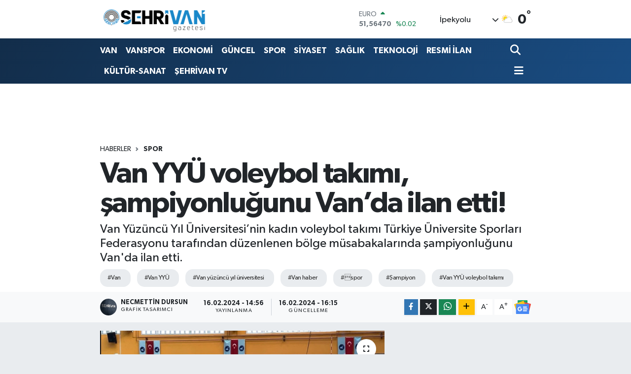

--- FILE ---
content_type: text/html; charset=UTF-8
request_url: https://www.sehrivangazetesi.com/van-yyu-voleybol-takimi-sampiyonlugunu-vanda-ilan-etti
body_size: 28242
content:
<!DOCTYPE html>
<html lang="tr" data-theme="flow">
<head>
<link rel="dns-prefetch" href="//www.sehrivangazetesi.com">
<link rel="dns-prefetch" href="//sehrivangazetesicom.teimg.com">
<link rel="dns-prefetch" href="//static.tebilisim.com">
<link rel="dns-prefetch" href="//cdn.p.analitik.bik.gov.tr">
<link rel="dns-prefetch" href="//pagead2.googlesyndication.com">
<link rel="dns-prefetch" href="//fislash.com.tr">
<link rel="dns-prefetch" href="//cdn2.bildirt.com">
<link rel="dns-prefetch" href="//www.googletagmanager.com">
<link rel="dns-prefetch" href="//www.youtube.com">
<link rel="dns-prefetch" href="//www.facebook.com">
<link rel="dns-prefetch" href="//www.twitter.com">
<link rel="dns-prefetch" href="//www.instagram.com">
<link rel="dns-prefetch" href="//www.tiktok.com">
<link rel="dns-prefetch" href="//api.whatsapp.com">
<link rel="dns-prefetch" href="//www.w3.org">
<link rel="dns-prefetch" href="//x.com">
<link rel="dns-prefetch" href="//www.linkedin.com">
<link rel="dns-prefetch" href="//pinterest.com">
<link rel="dns-prefetch" href="//t.me">
<link rel="dns-prefetch" href="//news.google.com">
<link rel="dns-prefetch" href="//media.api-sports.io">
<link rel="dns-prefetch" href="//play.google.com">
<link rel="dns-prefetch" href="//tebilisim.com">
<link rel="dns-prefetch" href="//facebook.com">
<link rel="dns-prefetch" href="//twitter.com">
<link rel="dns-prefetch" href="//ads.sepetteknoloji.com">

    <meta charset="utf-8">
<title>Van YYÜ voleybol takımı, şampiyonluğunu Van’da ilan etti! - Şehrivan | Van Haber | Van Haberleri | Son Dakika Güncel Haberler</title>
<meta name="description" content="Van Yüzüncü Yıl Üniversitesi’nin kadın voleybol takımı Türkiye Üniversite Sporları Federasyonu tarafından düzenlenen bölge müsabakalarında şampiyonluğunu Van&#039;da ilan etti.">
<meta name="keywords" content="van, Van YYÜ, van yüzüncü yıl üniversitesi, van haber, spor, şampiyon, Van YYÜ voleybol takımı">
<link rel="canonical" href="https://www.sehrivangazetesi.com/van-yyu-voleybol-takimi-sampiyonlugunu-vanda-ilan-etti">
<meta name="viewport" content="width=device-width,initial-scale=1">
<meta name="X-UA-Compatible" content="IE=edge">
<meta name="robots" content="max-image-preview:large">
<meta name="theme-color" content="#122d4a">
<meta name="title" content="Van YYÜ voleybol takımı, şampiyonluğunu Van’da ilan etti!">
<meta name="articleSection" content="news">
<meta name="datePublished" content="2024-02-16T14:56:00+03:00">
<meta name="dateModified" content="2024-02-16T16:15:51+03:00">
<meta name="articleAuthor" content="ŞEHRİVAN HABER">
<meta name="author" content="ŞEHRİVAN HABER">
<link rel="amphtml" href="https://www.sehrivangazetesi.com/van-yyu-voleybol-takimi-sampiyonlugunu-vanda-ilan-etti/amp">
<meta property="og:site_name" content="Şehrivan | Van Haber | Van Haberleri | Son Dakika Güncel Haberler">
<meta property="og:title" content="Van YYÜ voleybol takımı, şampiyonluğunu Van’da ilan etti!">
<meta property="og:description" content="Van Yüzüncü Yıl Üniversitesi’nin kadın voleybol takımı Türkiye Üniversite Sporları Federasyonu tarafından düzenlenen bölge müsabakalarında şampiyonluğunu Van&#039;da ilan etti.">
<meta property="og:url" content="https://www.sehrivangazetesi.com/van-yyu-voleybol-takimi-sampiyonlugunu-vanda-ilan-etti">
<meta property="og:image" content="https://sehrivangazetesicom.teimg.com/crop/1280x720/sehrivangazetesi-com/uploads/2024/02/b32612ed-7907-442a-9100-d23800e03f9d.jpg">
<meta property="og:image:width" content="1280">
<meta property="og:image:height" content="720">
<meta property="og:image:alt" content="Van YYÜ voleybol takımı, şampiyonluğunu Van’da ilan etti!">
<meta property="og:article:published_time" content="2024-02-16T14:56:00+03:00">
<meta property="og:article:modified_time" content="2024-02-16T16:15:51+03:00">
<meta property="og:type" content="article">
<meta name="twitter:card" content="summary_large_image">
<meta name="twitter:site" content="@@sehrivanhaber">
<meta name="twitter:title" content="Van YYÜ voleybol takımı, şampiyonluğunu Van’da ilan etti!">
<meta name="twitter:description" content="Van Yüzüncü Yıl Üniversitesi’nin kadın voleybol takımı Türkiye Üniversite Sporları Federasyonu tarafından düzenlenen bölge müsabakalarında şampiyonluğunu Van&#039;da ilan etti.">
<meta name="twitter:image" content="https://sehrivangazetesicom.teimg.com/crop/1280x720/sehrivangazetesi-com/uploads/2024/02/b32612ed-7907-442a-9100-d23800e03f9d.jpg">
<meta name="twitter:url" content="https://www.sehrivangazetesi.com/van-yyu-voleybol-takimi-sampiyonlugunu-vanda-ilan-etti">
<link rel="shortcut icon" type="image/x-icon" href="https://sehrivangazetesicom.teimg.com/sehrivangazetesi-com/uploads/2023/09/logo-yuvarlak-sehrivan1.png">
<link rel="manifest" href="https://www.sehrivangazetesi.com/manifest.json?v=6.6.4" />
<link rel="preload" href="https://static.tebilisim.com/flow/assets/css/font-awesome/fa-solid-900.woff2" as="font" type="font/woff2" crossorigin />
<link rel="preload" href="https://static.tebilisim.com/flow/assets/css/font-awesome/fa-brands-400.woff2" as="font" type="font/woff2" crossorigin />
<link rel="preload" href="https://static.tebilisim.com/flow/assets/css/weather-icons/font/weathericons-regular-webfont.woff2" as="font" type="font/woff2" crossorigin />
<link rel="preload" href="https://static.tebilisim.com/flow/vendor/te/fonts/gibson/Gibson-Bold.woff2" as="font" type="font/woff2" crossorigin />
<link rel="preload" href="https://static.tebilisim.com/flow/vendor/te/fonts/gibson/Gibson-BoldItalic.woff2" as="font" type="font/woff2" crossorigin />
<link rel="preload" href="https://static.tebilisim.com/flow/vendor/te/fonts/gibson/Gibson-Italic.woff2" as="font" type="font/woff2" crossorigin />
<link rel="preload" href="https://static.tebilisim.com/flow/vendor/te/fonts/gibson/Gibson-Light.woff2" as="font" type="font/woff2" crossorigin />
<link rel="preload" href="https://static.tebilisim.com/flow/vendor/te/fonts/gibson/Gibson-LightItalic.woff2" as="font" type="font/woff2" crossorigin />
<link rel="preload" href="https://static.tebilisim.com/flow/vendor/te/fonts/gibson/Gibson-SemiBold.woff2" as="font" type="font/woff2" crossorigin />
<link rel="preload" href="https://static.tebilisim.com/flow/vendor/te/fonts/gibson/Gibson-SemiBoldItalic.woff2" as="font" type="font/woff2" crossorigin />
<link rel="preload" href="https://static.tebilisim.com/flow/vendor/te/fonts/gibson/Gibson.woff2" as="font" type="font/woff2" crossorigin />


<link rel="preload" as="style" href="https://static.tebilisim.com/flow/vendor/te/fonts/gibson.css?v=6.6.4">
<link rel="stylesheet" href="https://static.tebilisim.com/flow/vendor/te/fonts/gibson.css?v=6.6.4">

<link rel="preload" as="image" href="https://sehrivangazetesicom.teimg.com/crop/1280x720/sehrivangazetesi-com/uploads/2024/02/b32612ed-7907-442a-9100-d23800e03f9d.jpg">
<style>:root {
        --te-link-color: #333;
        --te-link-hover-color: #000;
        --te-font: "Gibson";
        --te-secondary-font: "Gibson";
        --te-h1-font-size: 60px;
        --te-color: #122d4a;
        --te-hover-color: #194c82;
        --mm-ocd-width: 85%!important; /*  Mobil Menü Genişliği */
        --swiper-theme-color: var(--te-color)!important;
        --header-13-color: #ffc107;
    }</style><link rel="preload" as="style" href="https://static.tebilisim.com/flow/assets/vendor/bootstrap/css/bootstrap.min.css?v=6.6.4">
<link rel="stylesheet" href="https://static.tebilisim.com/flow/assets/vendor/bootstrap/css/bootstrap.min.css?v=6.6.4">
<link rel="preload" as="style" href="https://static.tebilisim.com/flow/assets/css/app6.6.4.min.css">
<link rel="stylesheet" href="https://static.tebilisim.com/flow/assets/css/app6.6.4.min.css">



<script type="application/ld+json">{"@context":"https:\/\/schema.org","@type":"WebSite","url":"https:\/\/www.sehrivangazetesi.com","potentialAction":{"@type":"SearchAction","target":"https:\/\/www.sehrivangazetesi.com\/arama?q={query}","query-input":"required name=query"}}</script>

<script type="application/ld+json">{"@context":"https:\/\/schema.org","@type":"NewsMediaOrganization","url":"https:\/\/www.sehrivangazetesi.com","name":"\u015eehrivan Gazetesi","logo":"https:\/\/sehrivangazetesicom.teimg.com\/sehrivangazetesi-com\/uploads\/2023\/09\/site-yeni-logo-2023-1.png","sameAs":["https:\/\/www.facebook.com\/https:\/\/www.facebook.com\/sehrivanhaber","https:\/\/www.twitter.com\/@sehrivanhaber","https:\/\/www.youtube.com\/@sehrivan","https:\/\/www.instagram.com\/sehrivan"]}</script>

<script type="application/ld+json">{"@context":"https:\/\/schema.org","@graph":[{"@type":"SiteNavigationElement","name":"Ana Sayfa","url":"https:\/\/www.sehrivangazetesi.com","@id":"https:\/\/www.sehrivangazetesi.com"},{"@type":"SiteNavigationElement","name":"EKONOM\u0130","url":"https:\/\/www.sehrivangazetesi.com\/ekonomi","@id":"https:\/\/www.sehrivangazetesi.com\/ekonomi"},{"@type":"SiteNavigationElement","name":"SPOR","url":"https:\/\/www.sehrivangazetesi.com\/spor","@id":"https:\/\/www.sehrivangazetesi.com\/spor"},{"@type":"SiteNavigationElement","name":"K\u00dcLT\u00dcR-SANAT","url":"https:\/\/www.sehrivangazetesi.com\/kultur-sanat","@id":"https:\/\/www.sehrivangazetesi.com\/kultur-sanat"},{"@type":"SiteNavigationElement","name":"RESM\u0130 \u0130LANLAR","url":"https:\/\/www.sehrivangazetesi.com\/resmi-ilanlar","@id":"https:\/\/www.sehrivangazetesi.com\/resmi-ilanlar"},{"@type":"SiteNavigationElement","name":"R\u00d6PORTAJ","url":"https:\/\/www.sehrivangazetesi.com\/roportaj","@id":"https:\/\/www.sehrivangazetesi.com\/roportaj"},{"@type":"SiteNavigationElement","name":"SA\u011eLIK","url":"https:\/\/www.sehrivangazetesi.com\/saglik","@id":"https:\/\/www.sehrivangazetesi.com\/saglik"},{"@type":"SiteNavigationElement","name":"S\u0130YASET","url":"https:\/\/www.sehrivangazetesi.com\/siyaset","@id":"https:\/\/www.sehrivangazetesi.com\/siyaset"},{"@type":"SiteNavigationElement","name":"E\u011e\u0130T\u0130M","url":"https:\/\/www.sehrivangazetesi.com\/egitim","@id":"https:\/\/www.sehrivangazetesi.com\/egitim"},{"@type":"SiteNavigationElement","name":"G\u00dcNCEL","url":"https:\/\/www.sehrivangazetesi.com\/guncel","@id":"https:\/\/www.sehrivangazetesi.com\/guncel"},{"@type":"SiteNavigationElement","name":"TUR\u0130ZM","url":"https:\/\/www.sehrivangazetesi.com\/turizm","@id":"https:\/\/www.sehrivangazetesi.com\/turizm"},{"@type":"SiteNavigationElement","name":"TEKNOLOJ\u0130","url":"https:\/\/www.sehrivangazetesi.com\/teknoloji","@id":"https:\/\/www.sehrivangazetesi.com\/teknoloji"},{"@type":"SiteNavigationElement","name":"T\u00dcRK\u0130YE","url":"https:\/\/www.sehrivangazetesi.com\/turkiye","@id":"https:\/\/www.sehrivangazetesi.com\/turkiye"},{"@type":"SiteNavigationElement","name":"D\u00dcNYA","url":"https:\/\/www.sehrivangazetesi.com\/dunya","@id":"https:\/\/www.sehrivangazetesi.com\/dunya"},{"@type":"SiteNavigationElement","name":"B\u00d6LGE","url":"https:\/\/www.sehrivangazetesi.com\/bolge","@id":"https:\/\/www.sehrivangazetesi.com\/bolge"},{"@type":"SiteNavigationElement","name":"SE\u00c7\u0130M","url":"https:\/\/www.sehrivangazetesi.com\/secim","@id":"https:\/\/www.sehrivangazetesi.com\/secim"},{"@type":"SiteNavigationElement","name":"MAGAZ\u0130N","url":"https:\/\/www.sehrivangazetesi.com\/magazin","@id":"https:\/\/www.sehrivangazetesi.com\/magazin"},{"@type":"SiteNavigationElement","name":"ASAY\u0130\u015e","url":"https:\/\/www.sehrivangazetesi.com\/asayis","@id":"https:\/\/www.sehrivangazetesi.com\/asayis"},{"@type":"SiteNavigationElement","name":"D\u0130Z\u0130-F\u0130LM","url":"https:\/\/www.sehrivangazetesi.com\/dizi-film","@id":"https:\/\/www.sehrivangazetesi.com\/dizi-film"},{"@type":"SiteNavigationElement","name":"VAN","url":"https:\/\/www.sehrivangazetesi.com\/van-3","@id":"https:\/\/www.sehrivangazetesi.com\/van-3"},{"@type":"SiteNavigationElement","name":"VANSPOR","url":"https:\/\/www.sehrivangazetesi.com\/vanspor","@id":"https:\/\/www.sehrivangazetesi.com\/vanspor"},{"@type":"SiteNavigationElement","name":"KE\u015eFET","url":"https:\/\/www.sehrivangazetesi.com\/kesfet","@id":"https:\/\/www.sehrivangazetesi.com\/kesfet"},{"@type":"SiteNavigationElement","name":"YEREL SE\u00c7\u0130M SONU\u00c7LARI 2019","url":"https:\/\/www.sehrivangazetesi.com\/yerel-secim-sonuclari-2019","@id":"https:\/\/www.sehrivangazetesi.com\/yerel-secim-sonuclari-2019"},{"@type":"SiteNavigationElement","name":"2019 T\u00dcRK\u0130YE GENEL\u0130 YEREL SE\u00c7\u0130M SONU\u00c7LARI","url":"https:\/\/www.sehrivangazetesi.com\/2019-turkiye-geneli-yerel-secim-sonuclari","@id":"https:\/\/www.sehrivangazetesi.com\/2019-turkiye-geneli-yerel-secim-sonuclari"},{"@type":"SiteNavigationElement","name":"2019 VAN YEREL SE\u00c7\u0130M SONU\u00c7LARI","url":"https:\/\/www.sehrivangazetesi.com\/2019-van-yerel-secim-sonuclari","@id":"https:\/\/www.sehrivangazetesi.com\/2019-van-yerel-secim-sonuclari"},{"@type":"SiteNavigationElement","name":"2019 BAH\u00c7ESARAY SE\u00c7\u0130M SONU\u00c7LARI","url":"https:\/\/www.sehrivangazetesi.com\/2019-bahcesaray-secim-sonuclari","@id":"https:\/\/www.sehrivangazetesi.com\/2019-bahcesaray-secim-sonuclari"},{"@type":"SiteNavigationElement","name":"2019 BA\u015eKALE SE\u00c7\u0130M SONU\u00c7LARI","url":"https:\/\/www.sehrivangazetesi.com\/2019-baskale-secim-sonuclari","@id":"https:\/\/www.sehrivangazetesi.com\/2019-baskale-secim-sonuclari"},{"@type":"SiteNavigationElement","name":"2019 \u00c7ALDIRAN SE\u00c7\u0130M SONU\u00c7LARI","url":"https:\/\/www.sehrivangazetesi.com\/2019-caldiran-secim-sonuclari","@id":"https:\/\/www.sehrivangazetesi.com\/2019-caldiran-secim-sonuclari"},{"@type":"SiteNavigationElement","name":"2019 \u00c7ATAK SE\u00c7\u0130M SONU\u00c7LARI","url":"https:\/\/www.sehrivangazetesi.com\/2019-catak-secim-sonuclari","@id":"https:\/\/www.sehrivangazetesi.com\/2019-catak-secim-sonuclari"},{"@type":"SiteNavigationElement","name":"2019 EDREM\u0130T SE\u00c7\u0130M SONU\u00c7LARI","url":"https:\/\/www.sehrivangazetesi.com\/2019-edremit-secim-sonuclari","@id":"https:\/\/www.sehrivangazetesi.com\/2019-edremit-secim-sonuclari"},{"@type":"SiteNavigationElement","name":"2019 ERC\u0130\u015e SE\u00c7\u0130M SONU\u00c7LARI","url":"https:\/\/www.sehrivangazetesi.com\/2019-ercis-secim-sonuclari","@id":"https:\/\/www.sehrivangazetesi.com\/2019-ercis-secim-sonuclari"},{"@type":"SiteNavigationElement","name":"2019 GEVA\u015e SE\u00c7\u0130M SONU\u00c7LARI","url":"https:\/\/www.sehrivangazetesi.com\/2019-gevas-secim-sonuclari","@id":"https:\/\/www.sehrivangazetesi.com\/2019-gevas-secim-sonuclari"},{"@type":"SiteNavigationElement","name":"2019 G\u00dcRPINAR SE\u00c7\u0130M SONU\u00c7LARI","url":"https:\/\/www.sehrivangazetesi.com\/2019-gurpinar-secim-sonuclari","@id":"https:\/\/www.sehrivangazetesi.com\/2019-gurpinar-secim-sonuclari"},{"@type":"SiteNavigationElement","name":"2019 MURAD\u0130YE SE\u00c7\u0130M SONU\u00c7LARI","url":"https:\/\/www.sehrivangazetesi.com\/2019-muradiye-secim-sonuclari","@id":"https:\/\/www.sehrivangazetesi.com\/2019-muradiye-secim-sonuclari"},{"@type":"SiteNavigationElement","name":"2019 \u00d6ZALP SE\u00c7\u0130M SONU\u00c7LARI","url":"https:\/\/www.sehrivangazetesi.com\/2019-ozalp-secim-sonuclari","@id":"https:\/\/www.sehrivangazetesi.com\/2019-ozalp-secim-sonuclari"},{"@type":"SiteNavigationElement","name":"2019 SARAY SE\u00c7\u0130M SONU\u00c7LARI","url":"https:\/\/www.sehrivangazetesi.com\/2019-saray-secim-sonuclari","@id":"https:\/\/www.sehrivangazetesi.com\/2019-saray-secim-sonuclari"},{"@type":"SiteNavigationElement","name":"2019 \u0130PEKYOLU SE\u00c7\u0130M SONU\u00c7LARI","url":"https:\/\/www.sehrivangazetesi.com\/2019-ipekyolu-secim-sonuclari","@id":"https:\/\/www.sehrivangazetesi.com\/2019-ipekyolu-secim-sonuclari"},{"@type":"SiteNavigationElement","name":"2019 TU\u015eBA SE\u00c7\u0130M SONU\u00c7LARI","url":"https:\/\/www.sehrivangazetesi.com\/2019-tusba-secim-sonuclari","@id":"https:\/\/www.sehrivangazetesi.com\/2019-tusba-secim-sonuclari"},{"@type":"SiteNavigationElement","name":"23 HAZ\u0130RAN \u0130STANBUL SE\u00c7\u0130M SONU\u00c7LARI","url":"https:\/\/www.sehrivangazetesi.com\/23-haziran-istanbul-secim-sonuclari","@id":"https:\/\/www.sehrivangazetesi.com\/23-haziran-istanbul-secim-sonuclari"},{"@type":"SiteNavigationElement","name":"23 HAZ\u0130RAN \u0130STANBUL SE\u00c7\u0130M SONU\u00c7LARI","url":"https:\/\/www.sehrivangazetesi.com\/23-haziran-istanbul-secim-sonuclari-1","@id":"https:\/\/www.sehrivangazetesi.com\/23-haziran-istanbul-secim-sonuclari-1"},{"@type":"SiteNavigationElement","name":"Vanspor, Band\u0131rma deplasman\u0131nda! (CANLI SKOR)","url":"https:\/\/www.sehrivangazetesi.com\/vanspor-bandirma-deplasmaninda-canli-skor","@id":"https:\/\/www.sehrivangazetesi.com\/vanspor-bandirma-deplasmaninda-canli-skor"},{"@type":"SiteNavigationElement","name":"Vanspor, Ni\u011fdespor ma\u00e7\u0131 (CANLI SKOR)","url":"https:\/\/www.sehrivangazetesi.com\/vanspor-nigdespor-maci-canli-skor","@id":"https:\/\/www.sehrivangazetesi.com\/vanspor-nigdespor-maci-canli-skor"},{"@type":"SiteNavigationElement","name":"G\u00dcNE\u015e ENERJ\u0130L\u0130 OTOMAT\u0130K SIVI KLOR DOZAJLAMA S\u0130STEM\u0130 ALIM \u0130\u015e\u0130","url":"https:\/\/www.sehrivangazetesi.com\/gunes-enerjili-otomatik-sivi-klor-dozajlama-sistemi-alim-isi-2","@id":"https:\/\/www.sehrivangazetesi.com\/gunes-enerjili-otomatik-sivi-klor-dozajlama-sistemi-alim-isi-2"},{"@type":"SiteNavigationElement","name":"VAN \u0130L SA\u011eLIK M\u00dcD\u00dcRL\u00dc\u011e\u00dcN'DEN TEBL\u0130GAT","url":"https:\/\/www.sehrivangazetesi.com\/van-il-saglik-mudurlugunden-tebligat-1","@id":"https:\/\/www.sehrivangazetesi.com\/van-il-saglik-mudurlugunden-tebligat-1"},{"@type":"SiteNavigationElement","name":"\u0130PEKYOLU BELED\u0130YES\u0130 B\u0130NA \u0130N\u015eAATI YAPTIRILACAK","url":"https:\/\/www.sehrivangazetesi.com\/ipekyolu-belediyesi-bina-insaati-yaptirilacak-1","@id":"https:\/\/www.sehrivangazetesi.com\/ipekyolu-belediyesi-bina-insaati-yaptirilacak-1"},{"@type":"SiteNavigationElement","name":"PR-10 G\u00dcVENL\u0130K, UYARI VE B\u0130LG\u0130LEND\u0130RME LEVHALARI SATIN ALINACAKTIR","url":"https:\/\/www.sehrivangazetesi.com\/pr-10-guvenlik-uyari-ve-bilgilendirme-levhalari-satin-alinacaktir-1","@id":"https:\/\/www.sehrivangazetesi.com\/pr-10-guvenlik-uyari-ve-bilgilendirme-levhalari-satin-alinacaktir-1"},{"@type":"SiteNavigationElement","name":"\u0130leti\u015fim","url":"https:\/\/www.sehrivangazetesi.com\/iletisim","@id":"https:\/\/www.sehrivangazetesi.com\/iletisim"},{"@type":"SiteNavigationElement","name":"T.C. VAN 1. A\u0130LE MAHKEMES\u0130NDEN","url":"https:\/\/www.sehrivangazetesi.com\/tc-van-1-aile-mahkemesinden-1","@id":"https:\/\/www.sehrivangazetesi.com\/tc-van-1-aile-mahkemesinden-1"},{"@type":"SiteNavigationElement","name":"Gizlilik S\u00f6zle\u015fmesi","url":"https:\/\/www.sehrivangazetesi.com\/gizlilik-sozlesmesi","@id":"https:\/\/www.sehrivangazetesi.com\/gizlilik-sozlesmesi"},{"@type":"SiteNavigationElement","name":"31 Mart 2024 Yerel Se\u00e7im Van Sonu\u00e7lar\u0131","url":"https:\/\/www.sehrivangazetesi.com\/31-mart-2024-yerel-secim-van-sonuclari","@id":"https:\/\/www.sehrivangazetesi.com\/31-mart-2024-yerel-secim-van-sonuclari"},{"@type":"SiteNavigationElement","name":"Yazarlar","url":"https:\/\/www.sehrivangazetesi.com\/yazarlar","@id":"https:\/\/www.sehrivangazetesi.com\/yazarlar"},{"@type":"SiteNavigationElement","name":"Foto Galeri","url":"https:\/\/www.sehrivangazetesi.com\/foto-galeri","@id":"https:\/\/www.sehrivangazetesi.com\/foto-galeri"},{"@type":"SiteNavigationElement","name":"Video Galeri","url":"https:\/\/www.sehrivangazetesi.com\/video","@id":"https:\/\/www.sehrivangazetesi.com\/video"},{"@type":"SiteNavigationElement","name":"Biyografiler","url":"https:\/\/www.sehrivangazetesi.com\/biyografi","@id":"https:\/\/www.sehrivangazetesi.com\/biyografi"},{"@type":"SiteNavigationElement","name":"Firma Rehberi","url":"https:\/\/www.sehrivangazetesi.com\/rehber","@id":"https:\/\/www.sehrivangazetesi.com\/rehber"},{"@type":"SiteNavigationElement","name":"Seri \u0130lanlar","url":"https:\/\/www.sehrivangazetesi.com\/ilan","@id":"https:\/\/www.sehrivangazetesi.com\/ilan"},{"@type":"SiteNavigationElement","name":"Vefatlar","url":"https:\/\/www.sehrivangazetesi.com\/vefat","@id":"https:\/\/www.sehrivangazetesi.com\/vefat"},{"@type":"SiteNavigationElement","name":"R\u00f6portajlar","url":"https:\/\/www.sehrivangazetesi.com\/roportaj","@id":"https:\/\/www.sehrivangazetesi.com\/roportaj"},{"@type":"SiteNavigationElement","name":"Anketler","url":"https:\/\/www.sehrivangazetesi.com\/anketler","@id":"https:\/\/www.sehrivangazetesi.com\/anketler"},{"@type":"SiteNavigationElement","name":"\u0130pekyolu Bug\u00fcn, Yar\u0131n ve 1 Haftal\u0131k Hava Durumu Tahmini","url":"https:\/\/www.sehrivangazetesi.com\/ipekyolu-hava-durumu","@id":"https:\/\/www.sehrivangazetesi.com\/ipekyolu-hava-durumu"},{"@type":"SiteNavigationElement","name":"\u0130pekyolu Namaz Vakitleri","url":"https:\/\/www.sehrivangazetesi.com\/ipekyolu-namaz-vakitleri","@id":"https:\/\/www.sehrivangazetesi.com\/ipekyolu-namaz-vakitleri"},{"@type":"SiteNavigationElement","name":"Puan Durumu ve Fikst\u00fcr","url":"https:\/\/www.sehrivangazetesi.com\/futbol\/super-lig-puan-durumu-ve-fikstur","@id":"https:\/\/www.sehrivangazetesi.com\/futbol\/super-lig-puan-durumu-ve-fikstur"}]}</script>

<script type="application/ld+json">{"@context":"https:\/\/schema.org","@type":"BreadcrumbList","itemListElement":[{"@type":"ListItem","position":1,"item":{"@type":"Thing","@id":"https:\/\/www.sehrivangazetesi.com","name":"Haberler"}},{"@type":"ListItem","position":2,"item":{"@type":"Thing","@id":"https:\/\/www.sehrivangazetesi.com\/spor","name":"SPOR"}},{"@type":"ListItem","position":3,"item":{"@type":"Thing","@id":"https:\/\/www.sehrivangazetesi.com\/van-yyu-voleybol-takimi-sampiyonlugunu-vanda-ilan-etti","name":"Van YY\u00dc voleybol tak\u0131m\u0131, \u015fampiyonlu\u011funu Van\u2019da ilan etti!"}}]}</script>
<script type="application/ld+json">{"@context":"https:\/\/schema.org","@type":"NewsArticle","headline":"Van YY\u00dc voleybol tak\u0131m\u0131, \u015fampiyonlu\u011funu Van\u2019da ilan etti!","articleSection":"SPOR","dateCreated":"2024-02-16T14:56:00+03:00","datePublished":"2024-02-16T14:56:00+03:00","dateModified":"2024-02-16T16:15:51+03:00","wordCount":374,"genre":"news","mainEntityOfPage":{"@type":"WebPage","@id":"https:\/\/www.sehrivangazetesi.com\/van-yyu-voleybol-takimi-sampiyonlugunu-vanda-ilan-etti"},"articleBody":"Akademik ba\u015far\u0131lar\u0131 ile bir\u00e7ok sosyal alanda da ad\u0131ndan s\u00f6z ettiren bir \u00fcniversite olan Van Y\u00fcz\u00fcnc\u00fc Y\u0131l \u00dcniversitesi b\u00fcnyesindeki spor kul\u00fcpleri ile m\u00fcsabakalarda da ba\u015far\u0131larla d\u00f6n\u00fcyor. Bir\u00e7ok ayr\u0131 bran\u015fta tak\u0131m\u0131 bulunan Van Y\u00fcz\u00fcnc\u00fc Y\u0131l \u00dcniversitesi, son ba\u015far\u0131lar\u0131ndan birisini Kad\u0131nlar Voleybol Tak\u0131m\u0131 ile \u00dcN\u0130L\u0130G\u2019de kazand\u0131.\r\n\r\n\r\n\r\n\u015eAMP\u0130YON VAN YY\u00dc OLDU\r\n\r\nT\u00fcrkiye \u00dcniversite Sporlar\u0131 Federasyonu'nca d\u00fczenlenen \u00dcniversite Ligi (\u00dcN\u0130L\u0130G) Voleybol B\u00f6lgesel Lig M\u00fcsabakalar\u0131 5-9 \u015eubat 2024 tarihleri aras\u0131nda Van Y\u00fcz\u00fcnc\u00fc Y\u0131l \u00dcniversitesi ev sahipli\u011finde yap\u0131ld\u0131. \u015eampiyonada bir\u00e7ok g\u00fc\u00e7l\u00fc ekip yar\u0131\u015f\u0131rken Van YY\u00dc kad\u0131n tak\u0131m\u0131 ma\u00e7lardan \u015fampiyonluk ile ayr\u0131ld\u0131. \u00dcN\u0130L\u0130G Voleybol B\u00f6lgesel Lig M\u00fcsabakalar\u0131 6 (alt\u0131) \u00dcniversitenin kat\u0131l\u0131m\u0131 ile Kad\u0131nlarda 4 (d\u00f6rt), Erkeklerde 6 (alt\u0131) tak\u0131m\u0131n kategorisinde yar\u0131\u015ft\u0131\u011f\u0131 toplamda 21 (Yirmi bir) kar\u015f\u0131la\u015fma ile tamamland\u0131.\r\n\r\n\r\n\r\nB\u00dcY\u00dcK \u0130LG\u0130YLE TAK\u0130P ED\u0130LD\u0130\r\n\r\nKat\u0131l\u0131mc\u0131 \u00dcniversite ve T\u00fcrkiye \u00dcniversite Sporlar\u0131 Federasyonu temsilcileri, Gen\u00e7lik Spor \u0130l M\u00fcd\u00fcr\u00fc ile t\u00fcm tak\u0131mlar\u0131n haz\u0131r bulundu\u011fu A\u00e7\u0131l\u0131\u015f Seremonisinde; Rekt\u00f6r Yard\u0131mc\u0131s\u0131 Prof. Dr. \u015eenay Ba\u015fda\u015f\u2019\u0131n yapt\u0131\u011f\u0131 a\u00e7\u0131l\u0131\u015f konu\u015fmas\u0131n\u0131n ard\u0131ndan, start\u0131 verilen Voleybol B\u00f6lgesel Lig M\u00fcsabakalar\u0131nda ilk kar\u015f\u0131la\u015fma, Batman ve Siirt \u00dcniversitelerinin erkek tak\u0131mlar\u0131 aras\u0131nda ger\u00e7ekle\u015ftirildi. Van Y\u00fcz\u00fcnc\u00fc Y\u0131l \u00dcniversitesi Spor Kompleksi\u2019nde, sporda kalitenin, birlik ve beraberli\u011fin galip geldi\u011fi organizasyon s\u00fcresince; Batman \u00dcniversitesi, Bitlis Eren \u00dcniversitesi, Dicle \u00dcniversitesi, Mardin Artuklu \u00dcniversitesi, Siirt \u00dcniversitesi ve Van Y\u00fcz\u00fcnc\u00fc Y\u0131l \u00dcniversitesi tak\u0131mlar\u0131 aras\u0131nda ge\u00e7en heyecan dolu kar\u015f\u0131la\u015fmalar, sporseverlerin yo\u011fun ilgisiyle takip edildi.\r\n\r\n\r\n\r\nM\u00dcSAKABALAR SONRASI SIRALAMA \u015e\u00d6YLE OLU\u015eTU:\r\n\r\n\u00d6te yandan \u00dcN\u0130L\u0130G Voleybol B\u00f6lgesel Lig M\u00fcsabakalar\u0131nda kad\u0131n ve erkek tak\u0131mlar\u0131nca ilk \u00fc\u00e7te al\u0131nan derce s\u0131ralamas\u0131 ise \u015f\u00f6yle olu\u015ftu:\r\n\r\nKADINLAR\r\n\r\n\r\n1-Van Y\u00fcz\u00fcnc\u00fc Y\u0131l \u00dcniversitesi&nbsp;\r\n2-Dicle \u00dcniversitesi\r\n3-Mardin Artuklu \u00dcniversitesi\r\n\r\n\r\nERKEKLER\r\n\r\n\r\n1-Batman \u00dcniversitesi\r\n2-Siirt \u00dcniversitesi\r\n3-Van Y\u00fcz\u00fcnc\u00fc Y\u0131l \u00dcniversitesi\r\n","description":"Van Y\u00fcz\u00fcnc\u00fc Y\u0131l \u00dcniversitesi\u2019nin kad\u0131n voleybol tak\u0131m\u0131 T\u00fcrkiye \u00dcniversite Sporlar\u0131 Federasyonu taraf\u0131ndan d\u00fczenlenen b\u00f6lge m\u00fcsabakalar\u0131nda \u015fampiyonlu\u011funu Van'da ilan etti.","inLanguage":"tr-TR","keywords":["van","Van YY\u00dc","van y\u00fcz\u00fcnc\u00fc y\u0131l \u00fcniversitesi","van haber","\u0093spor","\u015fampiyon","Van YY\u00dc voleybol tak\u0131m\u0131"],"image":{"@type":"ImageObject","url":"https:\/\/sehrivangazetesicom.teimg.com\/crop\/1280x720\/sehrivangazetesi-com\/uploads\/2024\/02\/b32612ed-7907-442a-9100-d23800e03f9d.jpg","width":"1280","height":"720","caption":"Van YY\u00dc voleybol tak\u0131m\u0131, \u015fampiyonlu\u011funu Van\u2019da ilan etti!"},"publishingPrinciples":"https:\/\/www.sehrivangazetesi.com\/gizlilik-sozlesmesi","isFamilyFriendly":"http:\/\/schema.org\/True","isAccessibleForFree":"http:\/\/schema.org\/True","publisher":{"@type":"Organization","name":"\u015eehrivan Gazetesi","image":"https:\/\/sehrivangazetesicom.teimg.com\/sehrivangazetesi-com\/uploads\/2023\/09\/site-yeni-logo-2023-1.png","logo":{"@type":"ImageObject","url":"https:\/\/sehrivangazetesicom.teimg.com\/sehrivangazetesi-com\/uploads\/2023\/09\/site-yeni-logo-2023-1.png","width":"640","height":"375"}},"author":{"@type":"Person","name":"NECMETT\u0130N DURSUN","honorificPrefix":"","jobTitle":"Grafik Tasar\u0131mc\u0131","url":null}}</script>




<script>!function(){var t=document.createElement("script");t.setAttribute("src",'https://cdn.p.analitik.bik.gov.tr/tracker'+(typeof Intl!=="undefined"?(typeof (Intl||"").PluralRules!=="undefined"?'1':typeof Promise!=="undefined"?'2':typeof MutationObserver!=='undefined'?'3':'4'):'4')+'.js'),t.setAttribute("data-website-id","a61a0d45-bede-4b00-98d2-839ef6756d77"),t.setAttribute("data-host-url",'//a61a0d45-bede-4b00-98d2-839ef6756d77.collector.p.analitik.bik.gov.tr'),document.head.appendChild(t)}();</script>

<script>var script = document.createElement("script");script.src="//cdn-v2.p.analitik.bik.gov.tr/t-"+(typeof self !== "undefined" && self.crypto && typeof self.crypto.randomUUID === "function" ? "1-" : typeof Promise !== "undefined" ? "2-" : "3-")+"sehrivangazetesi-com-"+"0"+".js";document.head.appendChild(script);</script>
<style>
.mega-menu {z-index: 9999 !important;}
@media screen and (min-width: 1620px) {
    .container {width: 1280px!important; max-width: 1280px!important;}
    #ad_36 {margin-right: 15px !important;}
    #ad_9 {margin-left: 15px !important;}
}

@media screen and (min-width: 1325px) and (max-width: 1620px) {
    .container {width: 1100px!important; max-width: 1100px!important;}
    #ad_36 {margin-right: 100px !important;}
    #ad_9 {margin-left: 100px !important;}
}
@media screen and (min-width: 1295px) and (max-width: 1325px) {
    .container {width: 990px!important; max-width: 990px!important;}
    #ad_36 {margin-right: 165px !important;}
    #ad_9 {margin-left: 165px !important;}
}
@media screen and (min-width: 1200px) and (max-width: 1295px) {
    .container {width: 900px!important; max-width: 900px!important;}
    #ad_36 {margin-right: 210px !important;}
    #ad_9 {margin-left: 210px !important;}

}
</style><script async src="https://pagead2.googlesyndication.com/pagead/js/adsbygoogle.js?client=ca-pub-6426507759924116"
     crossorigin="anonymous"></script>
     
     <link rel="manifest" href="https://fislash.com.tr/sehrivan/manifest.json?data=Bildirt">
<script>var uygulamaid="235775-2174-5201-6429-9401-6";</script>
<script src="https://cdn2.bildirt.com/BildirtSDKfiles.js"></script>



<script async data-cfasync="false"
	src="https://www.googletagmanager.com/gtag/js?id=G-SC7T6DNDZ7"></script>
<script data-cfasync="false">
	window.dataLayer = window.dataLayer || [];
	  function gtag(){dataLayer.push(arguments);}
	  gtag('js', new Date());
	  gtag('config', 'G-SC7T6DNDZ7');
</script>




</head>




<body class="d-flex flex-column min-vh-100">

    
    

    <header class="header-1">
    <nav class="top-header navbar navbar-expand-lg navbar-light shadow-sm bg-white py-1">
        <div class="container">
                            <a class="navbar-brand me-0" href="/" title="Şehrivan | Van Haber | Van Haberleri | Son Dakika Güncel Haberler">
                <img src="https://sehrivangazetesicom.teimg.com/sehrivangazetesi-com/uploads/2023/09/site-yeni-logo-2023-1.png" alt="Şehrivan | Van Haber | Van Haberleri | Son Dakika Güncel Haberler" width="230" height="40" class="light-mode img-fluid flow-logo">
<img src="https://sehrivangazetesicom.teimg.com/sehrivangazetesi-com/uploads/2023/09/logo-yuvarlak-sehrivan2.png" alt="Şehrivan | Van Haber | Van Haberleri | Son Dakika Güncel Haberler" width="230" height="40" class="dark-mode img-fluid flow-logo d-none">

            </a>
                                    <div class="header-widgets d-lg-flex justify-content-end align-items-center d-none">
                <div class="position-relative overflow-hidden" style="height: 40px;">
                    <!-- PİYASALAR -->
        <div class="newsticker mini">
        <ul class="newsticker__h4 list-unstyled text-secondary" data-header="1">
            <li class="newsticker__item col dolar">
                <div>DOLAR <span class="text-success"><i class="fa fa-caret-up ms-1"></i></span> </div>
                <div class="fw-bold mb-0 d-inline-block">43,39710</div>
                <span class="d-inline-block ms-2 text-success">%0.1</span>
            </li>
            <li class="newsticker__item col euro">
                <div>EURO <span class="text-success"><i class="fa fa-caret-up ms-1"></i></span> </div>
                <div class="fw-bold mb-0 d-inline-block">51,56470</div><span
                    class="d-inline-block ms-2 text-success">%0.02</span>
            </li>
            <li class="newsticker__item col sterlin">
                <div>STERLİN <span class="text-success"><i class="fa fa-caret-up ms-1"></i></span> </div>
                <div class="fw-bold mb-0 d-inline-block">59,45340</div><span
                    class="d-inline-block ms-2 text-success">%0.15</span>
            </li>
            <li class="newsticker__item col altin">
                <div>G.ALTIN <span class="text-success"><i class="fa fa-caret-up ms-1"></i></span> </div>
                <div class="fw-bold mb-0 d-inline-block">7105,91000</div>
                <span class="d-inline-block ms-2 text-success">%1.02</span>
            </li>
            <li class="newsticker__item col bist">
                <div>BİST100 <span class="text-success"><i class="fa fa-caret-up ms-1"></i></span> </div>
                <div class="fw-bold mb-0 d-inline-block">13.221,00</div>
                <span class="d-inline-block ms-2 text-success">%33</span>
            </li>
            <li class="newsticker__item col btc">
                <div>BITCOIN <span class="text-success"><i class="fa fa-caret-up ms-1"></i></span> </div>
                <div class="fw-bold mb-0 d-inline-block">88.218,89</div>
                <span class="d-inline-block ms-2 text-success">%0.36</span>
            </li>
        </ul>
    </div>
    

                </div>
                <div class="weather-top d-none d-lg-flex justify-content-between align-items-center ms-4 weather-widget mini">
                    <!-- HAVA DURUMU -->

<input type="hidden" name="widget_setting_weathercity" value="38.49041000,43.34690000" />

            <div class="weather mx-1">
            <div class="custom-selectbox " onclick="toggleDropdown(this)" style="width: 120px">
    <div class="d-flex justify-content-between align-items-center">
        <span style="">İpekyolu</span>
        <i class="fas fa-chevron-down" style="font-size: 14px"></i>
    </div>
    <ul class="bg-white text-dark overflow-widget" style="min-height: 100px; max-height: 300px">
                        <li>
            <a href="https://www.sehrivangazetesi.com/van-bahcesaray-hava-durumu" title="Bahçesaray Hava Durumu" class="text-dark">
                Bahçesaray
            </a>
        </li>
                        <li>
            <a href="https://www.sehrivangazetesi.com/van-baskale-hava-durumu" title="Başkale Hava Durumu" class="text-dark">
                Başkale
            </a>
        </li>
                        <li>
            <a href="https://www.sehrivangazetesi.com/van-caldiran-hava-durumu" title="Çaldıran Hava Durumu" class="text-dark">
                Çaldıran
            </a>
        </li>
                        <li>
            <a href="https://www.sehrivangazetesi.com/van-catak-hava-durumu" title="Çatak Hava Durumu" class="text-dark">
                Çatak
            </a>
        </li>
                        <li>
            <a href="https://www.sehrivangazetesi.com/van-edremit-hava-durumu" title="Edremit Hava Durumu" class="text-dark">
                Edremit
            </a>
        </li>
                        <li>
            <a href="https://www.sehrivangazetesi.com/van-ercis-hava-durumu" title="Erciş Hava Durumu" class="text-dark">
                Erciş
            </a>
        </li>
                        <li>
            <a href="https://www.sehrivangazetesi.com/van-gevas-hava-durumu" title="Gevaş Hava Durumu" class="text-dark">
                Gevaş
            </a>
        </li>
                        <li>
            <a href="https://www.sehrivangazetesi.com/van-gurpinar-hava-durumu" title="Gürpınar Hava Durumu" class="text-dark">
                Gürpınar
            </a>
        </li>
                        <li>
            <a href="https://www.sehrivangazetesi.com/van-ipekyolu-hava-durumu" title="İpekyolu Hava Durumu" class="text-dark">
                İpekyolu
            </a>
        </li>
                        <li>
            <a href="https://www.sehrivangazetesi.com/van-muradiye-hava-durumu" title="Muradiye Hava Durumu" class="text-dark">
                Muradiye
            </a>
        </li>
                        <li>
            <a href="https://www.sehrivangazetesi.com/van-ozalp-hava-durumu" title="Özalp Hava Durumu" class="text-dark">
                Özalp
            </a>
        </li>
                        <li>
            <a href="https://www.sehrivangazetesi.com/van-saray-hava-durumu" title="Saray Hava Durumu" class="text-dark">
                Saray
            </a>
        </li>
                        <li>
            <a href="https://www.sehrivangazetesi.com/van-tusba-hava-durumu" title="Tuşba Hava Durumu" class="text-dark">
                Tuşba
            </a>
        </li>
            </ul>
</div>

        </div>
        <div>
            <img src="//cdn.weatherapi.com/weather/64x64/day/116.png" class="condition" width="26" height="26" alt="0" />
        </div>
        <div class="weather-degree h3 mb-0 lead ms-2" data-header="1">
            <span class="degree">0</span><sup>°</sup>
        </div>
    
<div data-location='{"city":"TUXX0014"}' class="d-none"></div>


                </div>
            </div>
                        <ul class="nav d-lg-none px-2">
                
                <li class="nav-item"><a href="/arama" class="me-2" title="Ara"><i class="fa fa-search fa-lg"></i></a></li>
                <li class="nav-item"><a href="#menu" title="Ana Menü"><i class="fa fa-bars fa-lg"></i></a></li>
            </ul>
        </div>
    </nav>
    <div class="main-menu navbar navbar-expand-lg d-none d-lg-block bg-gradient-te py-1">
        <div class="container">
            <ul  class="nav fw-semibold">
        <li class="nav-item   ">
        <a href="/van-3" class="nav-link text-white" target="_self" title="VAN">VAN</a>
        
    </li>
        <li class="nav-item   ">
        <a href="/vanspor" class="nav-link text-white" target="_self" title="VANSPOR">VANSPOR</a>
        
    </li>
        <li class="nav-item   ">
        <a href="/ekonomi" class="nav-link text-white" target="_self" title="EKONOMİ">EKONOMİ</a>
        
    </li>
        <li class="nav-item   ">
        <a href="/guncel" class="nav-link text-white" target="_self" title="GÜNCEL">GÜNCEL</a>
        
    </li>
        <li class="nav-item   ">
        <a href="/spor" class="nav-link text-white" target="_self" title="SPOR">SPOR</a>
        
    </li>
        <li class="nav-item   ">
        <a href="/siyaset" class="nav-link text-white" target="_self" title="SİYASET">SİYASET</a>
        
    </li>
        <li class="nav-item   ">
        <a href="/saglik" class="nav-link text-white" target="_self" title="SAĞLIK">SAĞLIK</a>
        
    </li>
        <li class="nav-item   ">
        <a href="/teknoloji" class="nav-link text-white" target="_self" title="TEKNOLOJİ">TEKNOLOJİ</a>
        
    </li>
        <li class="nav-item   ">
        <a href="/resmi-ilanlar" class="nav-link text-white" target="_self" title="RESMİ İLAN">RESMİ İLAN</a>
        
    </li>
        <li class="nav-item   ">
        <a href="/kultur-sanat" class="nav-link text-white" target="_self" title="KÜLTÜR-SANAT">KÜLTÜR-SANAT</a>
        
    </li>
        <li class="nav-item   ">
        <a href="https://www.youtube.com/@sehrivan" class="nav-link text-white" target="_blank" title="ŞEHRİVAN TV"><i class="youtube text-white mr-1"></i>ŞEHRİVAN TV</a>
        
    </li>
    </ul>

            <ul class="navigation-menu nav d-flex align-items-center">

                <li class="nav-item">
                    <a href="/arama" class="nav-link pe-1 text-white" title="Ara">
                        <i class="fa fa-search fa-lg"></i>
                    </a>
                </li>

                

                <li class="nav-item dropdown position-static">
                    <a class="nav-link pe-0 text-white" data-bs-toggle="dropdown" href="#" aria-haspopup="true" aria-expanded="false" title="Ana Menü">
                        <i class="fa fa-bars fa-lg"></i>
                    </a>
                    <div class="mega-menu dropdown-menu dropdown-menu-end text-capitalize shadow-lg border-0 rounded-0">

    <div class="row g-3 small p-3">

                <div class="col">
            <div class="extra-sections bg-light p-3 border">
                <a href="https://www.sehrivangazetesi.com/van-nobetci-eczaneler" title="Van Nöbetçi Eczaneler" class="d-block border-bottom pb-2 mb-2" target="_self"><i class="fa-solid fa-capsules me-2"></i>Van Nöbetçi Eczaneler</a>
<a href="https://www.sehrivangazetesi.com/van-hava-durumu" title="Van Hava Durumu" class="d-block border-bottom pb-2 mb-2" target="_self"><i class="fa-solid fa-cloud-sun me-2"></i>Van Hava Durumu</a>
<a href="https://www.sehrivangazetesi.com/van-namaz-vakitleri" title="Van Namaz Vakitleri" class="d-block border-bottom pb-2 mb-2" target="_self"><i class="fa-solid fa-mosque me-2"></i>Van Namaz Vakitleri</a>
<a href="https://www.sehrivangazetesi.com/van-trafik-durumu" title="Van Trafik Yoğunluk Haritası" class="d-block border-bottom pb-2 mb-2" target="_self"><i class="fa-solid fa-car me-2"></i>Van Trafik Yoğunluk Haritası</a>
<a href="https://www.sehrivangazetesi.com/futbol/super-lig-puan-durumu-ve-fikstur" title="Süper Lig Puan Durumu ve Fikstür" class="d-block border-bottom pb-2 mb-2" target="_self"><i class="fa-solid fa-chart-bar me-2"></i>Süper Lig Puan Durumu ve Fikstür</a>
<a href="https://www.sehrivangazetesi.com/tum-mansetler" title="Tüm Manşetler" class="d-block border-bottom pb-2 mb-2" target="_self"><i class="fa-solid fa-newspaper me-2"></i>Tüm Manşetler</a>
<a href="https://www.sehrivangazetesi.com/sondakika-haberleri" title="Son Dakika Haberleri" class="d-block border-bottom pb-2 mb-2" target="_self"><i class="fa-solid fa-bell me-2"></i>Son Dakika Haberleri</a>

            </div>
        </div>
        
        <div class="col">
        <a href="/spor" class="d-block border-bottom  pb-2 mb-2" target="_self" title="SPOR">SPOR</a>
            <a href="/guncel" class="d-block border-bottom  pb-2 mb-2" target="_self" title="GÜNCEL">GÜNCEL</a>
            <a href="/turkiye" class="d-block border-bottom  pb-2 mb-2" target="_self" title="TÜRKİYE">TÜRKİYE</a>
            <a href="/ekonomi" class="d-block border-bottom  pb-2 mb-2" target="_self" title="EKONOMİ">EKONOMİ</a>
            <a href="/egitim" class="d-block border-bottom  pb-2 mb-2" target="_self" title="EĞİTİM">EĞİTİM</a>
            <a href="/roportaj" class="d-block border-bottom  pb-2 mb-2" target="_self" title="RÖPORTAJ">RÖPORTAJ</a>
            <a href="/turizm" class="d-block  pb-2 mb-2" target="_self" title="TURİZM">TURİZM</a>
        </div><div class="col">
            <a href="/siyaset" class="d-block border-bottom  pb-2 mb-2" target="_self" title="SİYASET">SİYASET</a>
            <a href="/saglik" class="d-block border-bottom  pb-2 mb-2" target="_self" title="SAĞLIK">SAĞLIK</a>
            <a href="/teknoloji" class="d-block border-bottom  pb-2 mb-2" target="_self" title="TEKNOLOJİ">TEKNOLOJİ</a>
            <a href="/magazin" class="d-block border-bottom  pb-2 mb-2" target="_self" title="MAGAZİN">MAGAZİN</a>
            <a href="/dizi-film" class="d-block border-bottom  pb-2 mb-2" target="_self" title="DİZİ-FİLM">DİZİ-FİLM</a>
            <a href="/kultur-sanat" class="d-block border-bottom  pb-2 mb-2" target="_self" title="KÜLTÜR-SANAT">KÜLTÜR-SANAT</a>
            <a href="/bolge" class="d-block  pb-2 mb-2" target="_self" title="BÖLGE">BÖLGE</a>
        </div><div class="col">
            <a href="/dunya" class="d-block border-bottom  pb-2 mb-2" target="_self" title="DÜNYA">DÜNYA</a>
            <a href="/secim" class="d-block border-bottom  pb-2 mb-2" target="_self" title="SEÇİM">SEÇİM</a>
            <a href="/asayis" class="d-block border-bottom  pb-2 mb-2" target="_self" title="ASAYİŞ">ASAYİŞ</a>
        </div>


    </div>

    <div class="p-3 bg-light">
                <a class="me-3"
            href="https://www.facebook.com/https://www.facebook.com/sehrivanhaber" target="_blank" rel="nofollow noreferrer noopener"><i class="fab fa-facebook me-2 text-navy"></i> Facebook</a>
                        <a class="me-3"
            href="https://www.twitter.com/@sehrivanhaber" target="_blank" rel="nofollow noreferrer noopener"><i class="fab fa-x-twitter "></i> Twitter</a>
                        <a class="me-3"
            href="https://www.instagram.com/sehrivan" target="_blank" rel="nofollow noreferrer noopener"><i class="fab fa-instagram me-2 text-magenta"></i> Instagram</a>
                                <a class="me-3"
            href="https://www.youtube.com/@sehrivan" target="_blank" rel="nofollow noreferrer noopener"><i class="fab fa-youtube me-2 text-danger"></i> Youtube</a>
                        <a class="me-3"
            href="https://www.tiktok.com/@sehrivangazetesi" target="_blank" rel="nofollow noreferrer noopener"><i class="fa-brands fa-tiktok me-1 text-dark"></i> Tiktok</a>
                                        <a class="" href="https://api.whatsapp.com/send?phone=0541 267 92 42" title="Whatsapp" rel="nofollow noreferrer noopener"><i
            class="fab fa-whatsapp me-2 text-navy"></i> WhatsApp İhbar Hattı</a>    </div>

    <div class="mega-menu-footer p-2 bg-te-color">
        <a class="dropdown-item text-white" href="/kunye" title="Künye / İletişim"><i class="fa fa-id-card me-2"></i> Künye / İletişim</a>
        <a class="dropdown-item text-white" href="/iletisim" title="Bize Ulaşın"><i class="fa fa-envelope me-2"></i> Bize Ulaşın</a>
        <a class="dropdown-item text-white" href="/rss-baglantilari" title="RSS Bağlantıları"><i class="fa fa-rss me-2"></i> RSS Bağlantıları</a>
        <a class="dropdown-item text-white" href="/member/login" title="Üyelik Girişi"><i class="fa fa-user me-2"></i> Üyelik Girişi</a>
    </div>


</div>

                </li>

            </ul>
        </div>
    </div>
    <ul  class="mobile-categories d-lg-none list-inline bg-white">
        <li class="list-inline-item">
        <a href="/van-3" class="text-dark" target="_self" title="VAN">
                VAN
        </a>
    </li>
        <li class="list-inline-item">
        <a href="/vanspor" class="text-dark" target="_self" title="VANSPOR">
                VANSPOR
        </a>
    </li>
        <li class="list-inline-item">
        <a href="/ekonomi" class="text-dark" target="_self" title="EKONOMİ">
                EKONOMİ
        </a>
    </li>
        <li class="list-inline-item">
        <a href="/guncel" class="text-dark" target="_self" title="GÜNCEL">
                GÜNCEL
        </a>
    </li>
        <li class="list-inline-item">
        <a href="/spor" class="text-dark" target="_self" title="SPOR">
                SPOR
        </a>
    </li>
        <li class="list-inline-item">
        <a href="/siyaset" class="text-dark" target="_self" title="SİYASET">
                SİYASET
        </a>
    </li>
        <li class="list-inline-item">
        <a href="/saglik" class="text-dark" target="_self" title="SAĞLIK">
                SAĞLIK
        </a>
    </li>
        <li class="list-inline-item">
        <a href="/teknoloji" class="text-dark" target="_self" title="TEKNOLOJİ">
                TEKNOLOJİ
        </a>
    </li>
        <li class="list-inline-item">
        <a href="/resmi-ilanlar" class="text-dark" target="_self" title="RESMİ İLAN">
                RESMİ İLAN
        </a>
    </li>
        <li class="list-inline-item">
        <a href="/kultur-sanat" class="text-dark" target="_self" title="KÜLTÜR-SANAT">
                KÜLTÜR-SANAT
        </a>
    </li>
        <li class="list-inline-item">
        <a href="https://www.youtube.com/@sehrivan" class="text-dark" target="_blank" title="ŞEHRİVAN TV">
        <i class="youtube"></i>        ŞEHRİVAN TV
        </a>
    </li>
    </ul>

</header>






<main class="single overflow-hidden" style="min-height: 300px">

            <script>
document.addEventListener("DOMContentLoaded", function () {
    if (document.querySelector('.bik-ilan-detay')) {
        document.getElementById('story-line').style.display = 'none';
    }
});
</script>
<section id="story-line" class="d-md-none bg-white" data-widget-unique-key="">
    <script>
        var story_items = [{"id":"van","photo":"https:\/\/sehrivangazetesicom.teimg.com\/crop\/200x200\/sehrivangazetesi-com\/uploads\/2025\/11\/kepenk-1.webp","name":"VAN","items":[{"id":146495,"type":"photo","length":10,"src":"https:\/\/sehrivangazetesicom.teimg.com\/crop\/720x1280\/sehrivangazetesi-com\/uploads\/2025\/11\/kepenk-1.webp","link":"https:\/\/www.sehrivangazetesi.com\/vanda-yuzlerce-isyeri-batti-kepenk-indiren-isletme-sayisi-belli-oldu","linkText":"Van\u2019da y\u00fczlerce i\u015fyeri batt\u0131! Kepenk indiren i\u015fletme say\u0131s\u0131 belli oldu!","time":1769493540},{"id":146494,"type":"photo","length":10,"src":"https:\/\/sehrivangazetesicom.teimg.com\/crop\/720x1280\/sehrivangazetesi-com\/uploads\/2026\/01\/a-w628665-01.jpg","link":"https:\/\/www.sehrivangazetesi.com\/vanda-sosyal-psikoloji-kampi-basladi","linkText":"Van\u2019da 'Sosyal Psikoloji Kamp\u0131' ba\u015flad\u0131","time":1769442000},{"id":146487,"type":"photo","length":10,"src":"https:\/\/sehrivangazetesicom.teimg.com\/crop\/720x1280\/sehrivangazetesi-com\/uploads\/2026\/01\/a-a-20260126-40368379-40368373-e-t-u-t-v-a-n-p-r-o-j-e-s-i-y-l-e-4-y-i-l-d-a-120-b-i-n-k-i-s-i-u-c-r-e-t-s-i-z-e-g-i-t-i-m-l-e-s-i-n-a-v-l-a-r-a-h-a-z-i-r-l-a-n-d-i.jpg","link":"https:\/\/www.sehrivangazetesi.com\/vanda-ogrencilere-ucretsiz-egitim-imkani","linkText":"Van\u2019da \u00f6\u011frencilere \u00fccretsiz e\u011fitim imkan\u0131!","time":1769430780},{"id":146486,"type":"photo","length":10,"src":"https:\/\/sehrivangazetesicom.teimg.com\/crop\/720x1280\/sehrivangazetesi-com\/uploads\/2026\/01\/e-m-i-t-t-turizm-fuari-2026.webp","link":"https:\/\/www.sehrivangazetesi.com\/van-istanbuldaki-buyuk-turizm-fuarinda-dunyaya-tanitilacak","linkText":"Van, \u0130stanbul\u2019daki b\u00fcy\u00fck turizm fuar\u0131nda d\u00fcnyaya tan\u0131t\u0131lacak!","time":1769428380},{"id":146485,"type":"photo","length":10,"src":"https:\/\/sehrivangazetesicom.teimg.com\/crop\/720x1280\/sehrivangazetesi-com\/uploads\/2026\/01\/59587f7d-e5c5-4022-a6c3-f1fe54b6258f.jpg","link":"https:\/\/www.sehrivangazetesi.com\/vanda-18-yerlesim-yeri-ile-baglanti-koptu-iste-kapali-yol-bilgisi","linkText":"Van\u2019da 18 yerle\u015fim yeri ile ba\u011flant\u0131 koptu! \u0130\u015fte kapal\u0131 yol bilgisi\u2026","time":1769427420},{"id":146484,"type":"photo","length":10,"src":"https:\/\/sehrivangazetesicom.teimg.com\/crop\/720x1280\/sehrivangazetesi-com\/uploads\/2026\/01\/9354ed6b-70b0-41f7-bfaa-c9da28663c61.jpg","link":"https:\/\/www.sehrivangazetesi.com\/vanda-cadde-ve-sokaklarda-kis-ilaclamasi","linkText":"Van\u2019da cadde ve sokaklarda k\u0131\u015f ila\u00e7lamas\u0131!","time":1769426040},{"id":146482,"type":"photo","length":10,"src":"https:\/\/sehrivangazetesicom.teimg.com\/crop\/720x1280\/sehrivangazetesi-com\/uploads\/2026\/01\/cig-uyarisi-2.jpg","link":"https:\/\/www.sehrivangazetesi.com\/vanda-cig-facialari-neden-sik-yasaniyor-uzman-isim-nedenini-acikladi","linkText":"Van\u2019da \u00e7\u0131\u011f facialar\u0131 neden s\u0131k ya\u015fan\u0131yor? Uzman isim nedenini a\u00e7\u0131klad\u0131!","time":1769421060},{"id":146481,"type":"photo","length":10,"src":"https:\/\/sehrivangazetesicom.teimg.com\/crop\/720x1280\/sehrivangazetesi-com\/uploads\/2025\/10\/rojin-kabaisin-ailesi-katlettikten-sonra-suya-attilar-apz3.webp","link":"https:\/\/www.sehrivangazetesi.com\/vanda-yasamini-yitiren-rojin-kabaisin-yeni-videosu-ortaya-cikti","linkText":"Van\u2019da ya\u015fam\u0131n\u0131 yitiren Rojin Kabai\u015f\u2019in yeni videosu ortaya \u00e7\u0131kt\u0131!","time":1769418600},{"id":146480,"type":"photo","length":10,"src":"https:\/\/sehrivangazetesicom.teimg.com\/crop\/720x1280\/sehrivangazetesi-com\/uploads\/2024\/10\/0x0-mayis-kapidan-baktiracak-41-il-icin-kar-alarmi-meteoroloji-son-dakika-duyurdu-kar-yagisi-hangi-illerde-olacak-1651909485401-1.webp","link":"https:\/\/www.sehrivangazetesi.com\/vana-yeniden-kar-geliyor-tarih-belli-oldu","linkText":"Van\u2019a yeniden kar geliyor: Tarih belli oldu!","time":1769415840},{"id":146476,"type":"photo","length":10,"src":"https:\/\/sehrivangazetesicom.teimg.com\/crop\/720x1280\/sehrivangazetesi-com\/uploads\/2026\/01\/kartepe-bungalov-rehberi-2025-en-guzel-bungalovlar-ve-tatil-ipuclari.jpg","link":"https:\/\/www.sehrivangazetesi.com\/vanda-ara-tatil-firsatcilari-is-basinda-bu-ilanlara-dikkat","linkText":"Van\u2019da ara tatil f\u0131rsat\u00e7\u0131lar\u0131 i\u015f ba\u015f\u0131nda: Bu ilanlara dikkat!","time":1769405100}]},{"id":"guncel","photo":"https:\/\/sehrivangazetesicom.teimg.com\/crop\/200x200\/sehrivangazetesi-com\/uploads\/2026\/01\/interneti-sallayan-nihilist-penguen-1769415923.jpg","name":"G\u00dcNCEL","items":[{"id":146498,"type":"photo","length":10,"src":"https:\/\/sehrivangazetesicom.teimg.com\/crop\/720x1280\/sehrivangazetesi-com\/uploads\/2026\/01\/interneti-sallayan-nihilist-penguen-1769415923.jpg","link":"https:\/\/www.sehrivangazetesi.com\/penguenler-neden-suruden-ayrilir-iste-gercek-yaniti","linkText":"Penguenler neden s\u00fcr\u00fcden ayr\u0131l\u0131r? \u0130\u015fte ger\u00e7ek yan\u0131t\u0131...","time":1769499540},{"id":146497,"type":"photo","length":10,"src":"https:\/\/sehrivangazetesicom.teimg.com\/crop\/720x1280\/sehrivangazetesi-com\/uploads\/2026\/01\/mayis-2024-kar1.jpg","link":"https:\/\/www.sehrivangazetesi.com\/vanda-6-yerlesim-yeri-ile-baglanti-koptu-iste-kapali-yol-bilgisi","linkText":"Van\u2019da 6 yerle\u015fim yeri ile ba\u011flant\u0131 koptu! \u0130\u015fte kapal\u0131 yol bilgisi\u2026","time":1769499180},{"id":146496,"type":"photo","length":10,"src":"https:\/\/sehrivangazetesicom.teimg.com\/crop\/720x1280\/sehrivangazetesi-com\/uploads\/2026\/01\/reg-1.jpg","link":"https:\/\/www.sehrivangazetesi.com\/vanda-seyir-halinde-yanan-otomobile-karla-mudahale","linkText":"Van\u2019da seyir halinde yanan otomobile karla m\u00fcdahale!","time":1769496360},{"id":146488,"type":"photo","length":10,"src":"https:\/\/sehrivangazetesicom.teimg.com\/crop\/720x1280\/sehrivangazetesi-com\/uploads\/2026\/01\/altin-fiyatlari-shu-2-2.webp","link":"https:\/\/www.sehrivangazetesi.com\/altin-yatirimcilarina-mujde-altin-fiyatlari-icin-islam-memisten-carpici-tahmin","linkText":"Alt\u0131n yat\u0131r\u0131mc\u0131lar\u0131na m\u00fcjde: alt\u0131n fiyatlar\u0131 i\u00e7in \u0130slam Memi\u015f'ten \u00e7arp\u0131c\u0131 tahmin!","time":1769432460},{"id":146479,"type":"photo","length":10,"src":"https:\/\/sehrivangazetesicom.teimg.com\/crop\/720x1280\/sehrivangazetesi-com\/uploads\/2024\/06\/saganak-yagmur-2050911.jpg","link":"https:\/\/www.sehrivangazetesi.com\/meteoroloji-il-il-uyarip-alarma-gecti-saganak-yagis-ve-siddetli-firtina-geliyor","linkText":"Meteoroloji il il uyar\u0131p alarma ge\u00e7ti: Sa\u011fanak ya\u011f\u0131\u015f ve \u015fiddetli f\u0131rt\u0131na geliyor!","time":1769412480},{"id":146478,"type":"photo","length":10,"src":"https:\/\/sehrivangazetesicom.teimg.com\/crop\/720x1280\/sehrivangazetesi-com\/uploads\/2026\/01\/ert-16.jpeg","link":"https:\/\/www.sehrivangazetesi.com\/vedas-ile-kalder-arasinda-iyi-niyet-bildirgesi-imzalandi","linkText":"VEDA\u015e ile KalDer aras\u0131nda '\u0130yi Niyet Bildirgesi' imzaland\u0131!","time":1769412000},{"id":146477,"type":"photo","length":10,"src":"https:\/\/sehrivangazetesicom.teimg.com\/crop\/720x1280\/sehrivangazetesi-com\/uploads\/2026\/01\/5t.webp","link":"https:\/\/www.sehrivangazetesi.com\/bebege-siddet-uygulayan-hemsirenin-verdigi-ifade-ortaya-cikti","linkText":"Bebe\u011fe \u015fiddet uygulayan hem\u015firenin verdi\u011fi ifade ortaya \u00e7\u0131kt\u0131!","time":1769410860}]},{"id":"gundem","photo":"https:\/\/sehrivangazetesicom.teimg.com\/crop\/200x200\/sehrivangazetesi-com\/uploads\/2025\/10\/kar-yagisi-istanbul-un-yani-basina-dayandi-lapa-19137100-2045-amp.webp","name":"G\u00dcNDEM","items":[{"id":757,"type":"photo","length":10,"src":"https:\/\/sehrivangazetesicom.teimg.com\/sehrivangazetesi-com\/uploads\/2025\/10\/kar-yagisi-istanbul-un-yani-basina-dayandi-lapa-19137100-2045-amp.webp","link":"https:\/\/www.sehrivangazetesi.com\/foto-galeri\/29-ocak-persembe-2026-kar-yagacak-sehirler-belli-oldu","linkText":"29 Ocak Per\u015fembe 2026 kar ya\u011facak \u015fehirler belli oldu!","time":1769442540}]},{"id":"spor","photo":"https:\/\/sehrivangazetesicom.teimg.com\/crop\/200x200\/sehrivangazetesi-com\/uploads\/2026\/01\/manchester-cityde-rodri-galatasaray-macinda-olmayacak-1768938425851.jpeg","name":"SPOR","items":[{"id":146493,"type":"photo","length":10,"src":"https:\/\/sehrivangazetesicom.teimg.com\/crop\/720x1280\/sehrivangazetesi-com\/uploads\/2026\/01\/manchester-cityde-rodri-galatasaray-macinda-olmayacak-1768938425851.jpeg","link":"https:\/\/www.sehrivangazetesi.com\/manchester-city-revire-dondu-galatasaray-macinda-10-isim-yok","linkText":"Manchester City revire d\u00f6nd\u00fc: Galatasaray ma\u00e7\u0131nda 10 isim yok!","time":1769441040}]},{"id":"siyaset","photo":"https:\/\/sehrivangazetesicom.teimg.com\/crop\/200x200\/sehrivangazetesi-com\/uploads\/2026\/01\/l-r-u-l-d-1769437559-5385.webp","name":"S\u0130YASET","items":[{"id":146492,"type":"photo","length":10,"src":"https:\/\/sehrivangazetesicom.teimg.com\/crop\/720x1280\/sehrivangazetesi-com\/uploads\/2026\/01\/l-r-u-l-d-1769437559-5385.webp","link":"https:\/\/www.sehrivangazetesi.com\/ak-partiye-4-yeni-belediye-baskani-katildi-iste-o-isimler","linkText":"AK Parti\u2019ye 4 yeni Belediye Ba\u015fkan\u0131 kat\u0131ld\u0131! \u0130\u015fte o isimler...","time":1769440380}]},{"id":"ekonomi","photo":"https:\/\/sehrivangazetesicom.teimg.com\/crop\/200x200\/sehrivangazetesi-com\/uploads\/2025\/11\/faizsiz-konut-ve-arac-mujdesi-geldi-1.jpg","name":"EKONOM\u0130","items":[{"id":146491,"type":"photo","length":10,"src":"https:\/\/sehrivangazetesicom.teimg.com\/crop\/720x1280\/sehrivangazetesi-com\/uploads\/2025\/11\/faizsiz-konut-ve-arac-mujdesi-geldi-1.jpg","link":"https:\/\/www.sehrivangazetesi.com\/kredi-faiz-oranlari-belli-oldu-iste-konut-ve-tasit-kredisinde-guncel-oranlar","linkText":"Kredi faiz oranlar\u0131 belli oldu! \u0130\u015fte konut ve ta\u015f\u0131t kredisinde g\u00fcncel oranlar","time":1769438760},{"id":146490,"type":"photo","length":10,"src":"https:\/\/sehrivangazetesicom.teimg.com\/crop\/720x1280\/sehrivangazetesi-com\/uploads\/2025\/07\/akaryakit-2-1.jpg","link":"https:\/\/www.sehrivangazetesi.com\/akaryakita-dev-zam-geliyor-depolar-kac-tlye-dolacak","linkText":"Akaryak\u0131ta dev zam geliyor! Depolar ka\u00e7 TL\u2019ye dolacak?","time":1769437140},{"id":146483,"type":"photo","length":10,"src":"https:\/\/sehrivangazetesicom.teimg.com\/crop\/720x1280\/sehrivangazetesi-com\/uploads\/2025\/01\/altin-fiyatlari.webp","link":"https:\/\/www.sehrivangazetesi.com\/altin-rekora-doymuyor-sert-yukselisin-nedeni-belli-oldu","linkText":"Alt\u0131n rekora doymuyor: Sert y\u00fckseli\u015fin nedeni belli oldu!","time":1769423580}]},{"id":"magazin","photo":"https:\/\/sehrivangazetesicom.teimg.com\/crop\/200x200\/sehrivangazetesi-com\/uploads\/2026\/01\/697756cd473e1148.webp","name":"MAGAZ\u0130N","items":[{"id":146489,"type":"photo","length":10,"src":"https:\/\/sehrivangazetesicom.teimg.com\/crop\/720x1280\/sehrivangazetesi-com\/uploads\/2026\/01\/697756cd473e1148.webp","link":"https:\/\/www.sehrivangazetesi.com\/kizilcik-serbetide-fatihin-yerine-gececek-isim-belli-oldu-bakin-yerine-kim-geliyor","linkText":"K\u0131z\u0131lc\u0131k \u015eerbeti\u2019de Fatih\u2019in yerine ge\u00e7ecek isim belli oldu: Bak\u0131n yerine kim geliyor!","time":1769432880}]},{"id":"egitim","photo":"https:\/\/sehrivangazetesicom.teimg.com\/crop\/200x200\/sehrivangazetesi-com\/uploads\/2026\/01\/a-a-20260126-40368379-40368373-e-t-u-t-v-a-n-p-r-o-j-e-s-i-y-l-e-4-y-i-l-d-a-120-b-i-n-k-i-s-i-u-c-r-e-t-s-i-z-e-g-i-t-i-m-l-e-s-i-n-a-v-l-a-r-a-h-a-z-i-r-l-a-n-d-i.jpg","name":"E\u011e\u0130T\u0130M","items":[{"id":146487,"type":"photo","length":10,"src":"https:\/\/sehrivangazetesicom.teimg.com\/crop\/720x1280\/sehrivangazetesi-com\/uploads\/2026\/01\/a-a-20260126-40368379-40368373-e-t-u-t-v-a-n-p-r-o-j-e-s-i-y-l-e-4-y-i-l-d-a-120-b-i-n-k-i-s-i-u-c-r-e-t-s-i-z-e-g-i-t-i-m-l-e-s-i-n-a-v-l-a-r-a-h-a-z-i-r-l-a-n-d-i.jpg","link":"https:\/\/www.sehrivangazetesi.com\/vanda-ogrencilere-ucretsiz-egitim-imkani","linkText":"Van\u2019da \u00f6\u011frencilere \u00fccretsiz e\u011fitim imkan\u0131!","time":1769430780}]},{"id":"turizm","photo":"https:\/\/sehrivangazetesicom.teimg.com\/crop\/200x200\/sehrivangazetesi-com\/uploads\/2026\/01\/e-m-i-t-t-turizm-fuari-2026.webp","name":"TUR\u0130ZM","items":[{"id":146486,"type":"photo","length":10,"src":"https:\/\/sehrivangazetesicom.teimg.com\/crop\/720x1280\/sehrivangazetesi-com\/uploads\/2026\/01\/e-m-i-t-t-turizm-fuari-2026.webp","link":"https:\/\/www.sehrivangazetesi.com\/van-istanbuldaki-buyuk-turizm-fuarinda-dunyaya-tanitilacak","linkText":"Van, \u0130stanbul\u2019daki b\u00fcy\u00fck turizm fuar\u0131nda d\u00fcnyaya tan\u0131t\u0131lacak!","time":1769428380},{"id":146476,"type":"photo","length":10,"src":"https:\/\/sehrivangazetesicom.teimg.com\/crop\/720x1280\/sehrivangazetesi-com\/uploads\/2026\/01\/kartepe-bungalov-rehberi-2025-en-guzel-bungalovlar-ve-tatil-ipuclari.jpg","link":"https:\/\/www.sehrivangazetesi.com\/vanda-ara-tatil-firsatcilari-is-basinda-bu-ilanlara-dikkat","linkText":"Van\u2019da ara tatil f\u0131rsat\u00e7\u0131lar\u0131 i\u015f ba\u015f\u0131nda: Bu ilanlara dikkat!","time":1769405100}]},{"id":"resmi","photo":"https:\/\/sehrivangazetesicom.teimg.com\/crop\/200x200\/sehrivangazetesi-com\/uploads\/2026\/01\/dfegtrhyjukio.png","name":"RESM\u0130","items":[{"id":146475,"type":"photo","length":10,"src":"https:\/\/sehrivangazetesicom.teimg.com\/crop\/720x1280\/sehrivangazetesi-com\/uploads\/2026\/01\/dfegtrhyjukio.png","link":"https:\/\/www.sehrivangazetesi.com\/ipekyolu-belediyesi-yerustu-ve-metal-cop-konteyneri-satin-alacak","linkText":"\u0130PEKYOLU BELED\u0130YES\u0130 YER\u00dcST\u00dc VE METAL \u00c7\u00d6P KONTEYNER\u0130 SATIN ALACAK","time":1769374860}]}]
    </script>
    <div id="stories" class="storiesWrapper p-2"></div>
</section>


    
    <div class="infinite" data-show-advert="1">

    

    <div class="infinite-item d-block" data-id="116278" data-category-id="5" data-reference="TE\Blog\Models\Post" data-json-url="/service/json/featured-infinite.json">

        

        <div class="post-header pt-3 bg-white">

    <div class="container">

        <div id="ad_131" data-channel="131" data-advert="temedya" data-rotation="120" class="d-none d-sm-flex flex-column align-items-center justify-content-start text-center mx-auto overflow-hidden mb-3" data-affix="0" style="width: 728px;height: 90px;" data-width="728" data-height="90"></div>
        <nav class="meta-category d-flex justify-content-lg-start" style="--bs-breadcrumb-divider: url(&#34;data:image/svg+xml,%3Csvg xmlns='http://www.w3.org/2000/svg' width='8' height='8'%3E%3Cpath d='M2.5 0L1 1.5 3.5 4 1 6.5 2.5 8l4-4-4-4z' fill='%236c757d'/%3E%3C/svg%3E&#34;);" aria-label="breadcrumb">
        <ol class="breadcrumb mb-0">
            <li class="breadcrumb-item"><a href="https://www.sehrivangazetesi.com" class="breadcrumb_link" target="_self">Haberler</a></li>
            <li class="breadcrumb-item active fw-bold" aria-current="page"><a href="/spor" target="_self" class="breadcrumb_link text-dark" title="SPOR">SPOR</a></li>
        </ol>
</nav>

        <h1 class="h2 fw-bold text-lg-start headline my-2" itemprop="headline">Van YYÜ voleybol takımı, şampiyonluğunu Van’da ilan etti!</h1>
        
        <h2 class="lead text-lg-start text-dark my-2 description" itemprop="description">Van Yüzüncü Yıl Üniversitesi’nin kadın voleybol takımı Türkiye Üniversite Sporları Federasyonu tarafından düzenlenen bölge müsabakalarında şampiyonluğunu Van&#039;da ilan etti.</h2>
        
        <div class="news-tags">
        <a href="https://www.sehrivangazetesi.com/haberleri/van" title="van" class="news-tags__link" rel="nofollow">#Van</a>
        <a href="https://www.sehrivangazetesi.com/haberleri/van-yyu" title="Van YYÜ" class="news-tags__link" rel="nofollow">#Van YYÜ</a>
        <a href="https://www.sehrivangazetesi.com/haberleri/van-yuzuncu-yil-universitesi" title="van yüzüncü yıl üniversitesi" class="news-tags__link" rel="nofollow">#Van yüzüncü yıl üniversitesi</a>
        <a href="https://www.sehrivangazetesi.com/haberleri/van-haber" title="van haber" class="news-tags__link" rel="nofollow">#Van haber</a>
        <a href="https://www.sehrivangazetesi.com/haberleri/spor" title="spor" class="news-tags__link" rel="nofollow">#spor</a>
        <a href="https://www.sehrivangazetesi.com/haberleri/sampiyon" title="şampiyon" class="news-tags__link" rel="nofollow">#Şampiyon</a>
        <a href="https://www.sehrivangazetesi.com/haberleri/van-yyu-voleybol-takimi" title="Van YYÜ voleybol takımı" class="news-tags__link" rel="nofollow">#Van YYÜ voleybol takımı</a>
    </div>

    </div>

    <div class="bg-light py-1">
        <div class="container d-flex justify-content-between align-items-center">

            <div class="meta-author">
            <a href="/muhabir/4/necmettin-dursun" class="d-flex" title="NECMETTİN DURSUN" target="_self">
            <img class="me-2 rounded-circle" width="34" height="34" src="https://sehrivangazetesicom.teimg.com/sehrivangazetesi-com/uploads/2023/04/users/logo-mockup.png"
                loading="lazy" alt="NECMETTİN DURSUN">
            <div class="me-3 flex-column align-items-center justify-content-center">
                <div class="fw-bold text-dark">NECMETTİN DURSUN</div>
                <div class="info text-dark">Grafik Tasarımcı</div>
            </div>
        </a>
    
    <div class="box">
    <time class="fw-bold">16.02.2024 - 14:56</time>
    <span class="info">Yayınlanma</span>
</div>
<div class="box">
    <time class="fw-bold">16.02.2024 - 16:15</time>
    <span class="info">Güncelleme</span>
</div>

    
    
    

</div>


            <div class="share-area justify-content-end align-items-center d-none d-lg-flex">

    <div class="mobile-share-button-container mb-2 d-block d-md-none">
    <button
        class="btn btn-primary btn-sm rounded-0 shadow-sm w-100"
        onclick="handleMobileShare(event, 'Van YYÜ voleybol takımı, şampiyonluğunu Van’da ilan etti!', 'https://www.sehrivangazetesi.com/van-yyu-voleybol-takimi-sampiyonlugunu-vanda-ilan-etti')"
        title="Paylaş"
    >
        <i class="fas fa-share-alt me-2"></i>Paylaş
    </button>
</div>

<div class="social-buttons-new d-none d-md-flex justify-content-between">
    <a
        href="https://www.facebook.com/sharer/sharer.php?u=https%3A%2F%2Fwww.sehrivangazetesi.com%2Fvan-yyu-voleybol-takimi-sampiyonlugunu-vanda-ilan-etti"
        onclick="initiateDesktopShare(event, 'facebook')"
        class="btn btn-primary btn-sm rounded-0 shadow-sm me-1"
        title="Facebook'ta Paylaş"
        data-platform="facebook"
        data-share-url="https://www.sehrivangazetesi.com/van-yyu-voleybol-takimi-sampiyonlugunu-vanda-ilan-etti"
        data-share-title="Van YYÜ voleybol takımı, şampiyonluğunu Van’da ilan etti!"
        rel="noreferrer nofollow noopener external"
    >
        <i class="fab fa-facebook-f"></i>
    </a>

    <a
        href="https://x.com/intent/tweet?url=https%3A%2F%2Fwww.sehrivangazetesi.com%2Fvan-yyu-voleybol-takimi-sampiyonlugunu-vanda-ilan-etti&text=Van+YY%C3%9C+voleybol+tak%C4%B1m%C4%B1%2C+%C5%9Fampiyonlu%C4%9Funu+Van%E2%80%99da+ilan+etti%21"
        onclick="initiateDesktopShare(event, 'twitter')"
        class="btn btn-dark btn-sm rounded-0 shadow-sm me-1"
        title="X'de Paylaş"
        data-platform="twitter"
        data-share-url="https://www.sehrivangazetesi.com/van-yyu-voleybol-takimi-sampiyonlugunu-vanda-ilan-etti"
        data-share-title="Van YYÜ voleybol takımı, şampiyonluğunu Van’da ilan etti!"
        rel="noreferrer nofollow noopener external"
    >
        <i class="fab fa-x-twitter text-white"></i>
    </a>

    <a
        href="https://api.whatsapp.com/send?text=Van+YY%C3%9C+voleybol+tak%C4%B1m%C4%B1%2C+%C5%9Fampiyonlu%C4%9Funu+Van%E2%80%99da+ilan+etti%21+-+https%3A%2F%2Fwww.sehrivangazetesi.com%2Fvan-yyu-voleybol-takimi-sampiyonlugunu-vanda-ilan-etti"
        onclick="initiateDesktopShare(event, 'whatsapp')"
        class="btn btn-success btn-sm rounded-0 btn-whatsapp shadow-sm me-1"
        title="Whatsapp'ta Paylaş"
        data-platform="whatsapp"
        data-share-url="https://www.sehrivangazetesi.com/van-yyu-voleybol-takimi-sampiyonlugunu-vanda-ilan-etti"
        data-share-title="Van YYÜ voleybol takımı, şampiyonluğunu Van’da ilan etti!"
        rel="noreferrer nofollow noopener external"
    >
        <i class="fab fa-whatsapp fa-lg"></i>
    </a>

    <div class="dropdown">
        <button class="dropdownButton btn btn-sm rounded-0 btn-warning border-none shadow-sm me-1" type="button" data-bs-toggle="dropdown" name="socialDropdownButton" title="Daha Fazla">
            <i id="icon" class="fa fa-plus"></i>
        </button>

        <ul class="dropdown-menu dropdown-menu-end border-0 rounded-1 shadow">
            <li>
                <a
                    href="https://www.linkedin.com/sharing/share-offsite/?url=https%3A%2F%2Fwww.sehrivangazetesi.com%2Fvan-yyu-voleybol-takimi-sampiyonlugunu-vanda-ilan-etti"
                    class="dropdown-item"
                    onclick="initiateDesktopShare(event, 'linkedin')"
                    data-platform="linkedin"
                    data-share-url="https://www.sehrivangazetesi.com/van-yyu-voleybol-takimi-sampiyonlugunu-vanda-ilan-etti"
                    data-share-title="Van YYÜ voleybol takımı, şampiyonluğunu Van’da ilan etti!"
                    rel="noreferrer nofollow noopener external"
                    title="Linkedin"
                >
                    <i class="fab fa-linkedin text-primary me-2"></i>Linkedin
                </a>
            </li>
            <li>
                <a
                    href="https://pinterest.com/pin/create/button/?url=https%3A%2F%2Fwww.sehrivangazetesi.com%2Fvan-yyu-voleybol-takimi-sampiyonlugunu-vanda-ilan-etti&description=Van+YY%C3%9C+voleybol+tak%C4%B1m%C4%B1%2C+%C5%9Fampiyonlu%C4%9Funu+Van%E2%80%99da+ilan+etti%21&media="
                    class="dropdown-item"
                    onclick="initiateDesktopShare(event, 'pinterest')"
                    data-platform="pinterest"
                    data-share-url="https://www.sehrivangazetesi.com/van-yyu-voleybol-takimi-sampiyonlugunu-vanda-ilan-etti"
                    data-share-title="Van YYÜ voleybol takımı, şampiyonluğunu Van’da ilan etti!"
                    rel="noreferrer nofollow noopener external"
                    title="Pinterest"
                >
                    <i class="fab fa-pinterest text-danger me-2"></i>Pinterest
                </a>
            </li>
            <li>
                <a
                    href="https://t.me/share/url?url=https%3A%2F%2Fwww.sehrivangazetesi.com%2Fvan-yyu-voleybol-takimi-sampiyonlugunu-vanda-ilan-etti&text=Van+YY%C3%9C+voleybol+tak%C4%B1m%C4%B1%2C+%C5%9Fampiyonlu%C4%9Funu+Van%E2%80%99da+ilan+etti%21"
                    class="dropdown-item"
                    onclick="initiateDesktopShare(event, 'telegram')"
                    data-platform="telegram"
                    data-share-url="https://www.sehrivangazetesi.com/van-yyu-voleybol-takimi-sampiyonlugunu-vanda-ilan-etti"
                    data-share-title="Van YYÜ voleybol takımı, şampiyonluğunu Van’da ilan etti!"
                    rel="noreferrer nofollow noopener external"
                    title="Telegram"
                >
                    <i class="fab fa-telegram-plane text-primary me-2"></i>Telegram
                </a>
            </li>
            <li class="border-0">
                <a class="dropdown-item" href="javascript:void(0)" onclick="printContent(event)" title="Yazdır">
                    <i class="fas fa-print text-dark me-2"></i>
                    Yazdır
                </a>
            </li>
            <li class="border-0">
                <a class="dropdown-item" href="javascript:void(0)" onclick="copyURL(event, 'https://www.sehrivangazetesi.com/van-yyu-voleybol-takimi-sampiyonlugunu-vanda-ilan-etti')" rel="noreferrer nofollow noopener external" title="Bağlantıyı Kopyala">
                    <i class="fas fa-link text-dark me-2"></i>
                    Kopyala
                </a>
            </li>
        </ul>
    </div>
</div>

<script>
    var shareableModelId = 116278;
    var shareableModelClass = 'TE\\Blog\\Models\\Post';

    function shareCount(id, model, platform, url) {
        fetch("https://www.sehrivangazetesi.com/sharecount", {
            method: 'POST',
            headers: {
                'Content-Type': 'application/json',
                'X-CSRF-TOKEN': document.querySelector('meta[name="csrf-token"]')?.getAttribute('content')
            },
            body: JSON.stringify({ id, model, platform, url })
        }).catch(err => console.error('Share count fetch error:', err));
    }

    function goSharePopup(url, title, width = 600, height = 400) {
        const left = (screen.width - width) / 2;
        const top = (screen.height - height) / 2;
        window.open(
            url,
            title,
            `width=${width},height=${height},left=${left},top=${top},resizable=yes,scrollbars=yes`
        );
    }

    async function handleMobileShare(event, title, url) {
        event.preventDefault();

        if (shareableModelId && shareableModelClass) {
            shareCount(shareableModelId, shareableModelClass, 'native_mobile_share', url);
        }

        const isAndroidWebView = navigator.userAgent.includes('Android') && !navigator.share;

        if (isAndroidWebView) {
            window.location.href = 'androidshare://paylas?title=' + encodeURIComponent(title) + '&url=' + encodeURIComponent(url);
            return;
        }

        if (navigator.share) {
            try {
                await navigator.share({ title: title, url: url });
            } catch (error) {
                if (error.name !== 'AbortError') {
                    console.error('Web Share API failed:', error);
                }
            }
        } else {
            alert("Bu cihaz paylaşımı desteklemiyor.");
        }
    }

    function initiateDesktopShare(event, platformOverride = null) {
        event.preventDefault();
        const anchor = event.currentTarget;
        const platform = platformOverride || anchor.dataset.platform;
        const webShareUrl = anchor.href;
        const contentUrl = anchor.dataset.shareUrl || webShareUrl;

        if (shareableModelId && shareableModelClass && platform) {
            shareCount(shareableModelId, shareableModelClass, platform, contentUrl);
        }

        goSharePopup(webShareUrl, platform ? platform.charAt(0).toUpperCase() + platform.slice(1) : "Share");
    }

    function copyURL(event, urlToCopy) {
        event.preventDefault();
        navigator.clipboard.writeText(urlToCopy).then(() => {
            alert('Bağlantı panoya kopyalandı!');
        }).catch(err => {
            console.error('Could not copy text: ', err);
            try {
                const textArea = document.createElement("textarea");
                textArea.value = urlToCopy;
                textArea.style.position = "fixed";
                document.body.appendChild(textArea);
                textArea.focus();
                textArea.select();
                document.execCommand('copy');
                document.body.removeChild(textArea);
                alert('Bağlantı panoya kopyalandı!');
            } catch (fallbackErr) {
                console.error('Fallback copy failed:', fallbackErr);
            }
        });
    }

    function printContent(event) {
        event.preventDefault();

        const triggerElement = event.currentTarget;
        const contextContainer = triggerElement.closest('.infinite-item') || document;

        const header      = contextContainer.querySelector('.post-header');
        const media       = contextContainer.querySelector('.news-section .col-lg-8 .inner, .news-section .col-lg-8 .ratio, .news-section .col-lg-8 iframe');
        const articleBody = contextContainer.querySelector('.article-text');

        if (!header && !media && !articleBody) {
            window.print();
            return;
        }

        let printHtml = '';
        
        if (header) {
            const titleEl = header.querySelector('h1');
            const descEl  = header.querySelector('.description, h2.lead');

            let cleanHeaderHtml = '<div class="printed-header">';
            if (titleEl) cleanHeaderHtml += titleEl.outerHTML;
            if (descEl)  cleanHeaderHtml += descEl.outerHTML;
            cleanHeaderHtml += '</div>';

            printHtml += cleanHeaderHtml;
        }

        if (media) {
            printHtml += media.outerHTML;
        }

        if (articleBody) {
            const articleClone = articleBody.cloneNode(true);
            articleClone.querySelectorAll('.post-flash').forEach(function (el) {
                el.parentNode.removeChild(el);
            });
            printHtml += articleClone.outerHTML;
        }
        const iframe = document.createElement('iframe');
        iframe.style.position = 'fixed';
        iframe.style.right = '0';
        iframe.style.bottom = '0';
        iframe.style.width = '0';
        iframe.style.height = '0';
        iframe.style.border = '0';
        document.body.appendChild(iframe);

        const frameWindow = iframe.contentWindow || iframe;
        const title = document.title || 'Yazdır';
        const headStyles = Array.from(document.querySelectorAll('link[rel="stylesheet"], style'))
            .map(el => el.outerHTML)
            .join('');

        iframe.onload = function () {
            try {
                frameWindow.focus();
                frameWindow.print();
            } finally {
                setTimeout(function () {
                    document.body.removeChild(iframe);
                }, 1000);
            }
        };

        const doc = frameWindow.document;
        doc.open();
        doc.write(`
            <!doctype html>
            <html lang="tr">
                <head>
<link rel="dns-prefetch" href="//www.sehrivangazetesi.com">
<link rel="dns-prefetch" href="//sehrivangazetesicom.teimg.com">
<link rel="dns-prefetch" href="//static.tebilisim.com">
<link rel="dns-prefetch" href="//cdn.p.analitik.bik.gov.tr">
<link rel="dns-prefetch" href="//pagead2.googlesyndication.com">
<link rel="dns-prefetch" href="//fislash.com.tr">
<link rel="dns-prefetch" href="//cdn2.bildirt.com">
<link rel="dns-prefetch" href="//www.googletagmanager.com">
<link rel="dns-prefetch" href="//www.youtube.com">
<link rel="dns-prefetch" href="//www.facebook.com">
<link rel="dns-prefetch" href="//www.twitter.com">
<link rel="dns-prefetch" href="//www.instagram.com">
<link rel="dns-prefetch" href="//www.tiktok.com">
<link rel="dns-prefetch" href="//api.whatsapp.com">
<link rel="dns-prefetch" href="//www.w3.org">
<link rel="dns-prefetch" href="//x.com">
<link rel="dns-prefetch" href="//www.linkedin.com">
<link rel="dns-prefetch" href="//pinterest.com">
<link rel="dns-prefetch" href="//t.me">
<link rel="dns-prefetch" href="//news.google.com">
<link rel="dns-prefetch" href="//media.api-sports.io">
<link rel="dns-prefetch" href="//play.google.com">
<link rel="dns-prefetch" href="//tebilisim.com">
<link rel="dns-prefetch" href="//facebook.com">
<link rel="dns-prefetch" href="//twitter.com">
<link rel="dns-prefetch" href="//ads.sepetteknoloji.com">
                    <meta charset="utf-8">
                    <title>${title}</title>
                    ${headStyles}
                    <style>
                        html, body {
                            margin: 0;
                            padding: 0;
                            background: #ffffff;
                        }
                        .printed-article {
                            margin: 0;
                            padding: 20px;
                            box-shadow: none;
                            background: #ffffff;
                        }
                    </style>
                </head>
                <body>
                    <div class="printed-article">
                        ${printHtml}
                    </div>
                </body>
            </html>
        `);
        doc.close();
    }

    var dropdownButton = document.querySelector('.dropdownButton');
    if (dropdownButton) {
        var icon = dropdownButton.querySelector('#icon');
        var parentDropdown = dropdownButton.closest('.dropdown');
        if (parentDropdown && icon) {
            parentDropdown.addEventListener('show.bs.dropdown', function () {
                icon.classList.remove('fa-plus');
                icon.classList.add('fa-minus');
            });
            parentDropdown.addEventListener('hide.bs.dropdown', function () {
                icon.classList.remove('fa-minus');
                icon.classList.add('fa-plus');
            });
        }
    }
</script>

    
        
            <a href="#" title="Metin boyutunu küçült" class="te-textDown btn btn-sm btn-white rounded-0 me-1">A<sup>-</sup></a>
            <a href="#" title="Metin boyutunu büyüt" class="te-textUp btn btn-sm btn-white rounded-0 me-1">A<sup>+</sup></a>

                        <a href="https://news.google.com/publications/CAAqBwgKMP2gpAswwKu8Aw?ceid=TR:tr&amp;amp;oc=3" title="Abone Ol" target="_blank">
                <img src="https://www.sehrivangazetesi.com/themes/flow/assets/img/google-news-icon.svg" loading="lazy" class="img-fluid" width="34" height="34" alt="Google News">
            </a>
            
        

    
</div>



        </div>


    </div>


</div>




        <div class="container g-0 g-sm-4">

            <div class="news-section overflow-hidden mt-lg-3">
                <div class="row g-3">
                    <div class="col-lg-8">

                        <div class="inner">
    <a href="https://sehrivangazetesicom.teimg.com/crop/1280x720/sehrivangazetesi-com/uploads/2024/02/b32612ed-7907-442a-9100-d23800e03f9d.jpg" class="position-relative d-block" data-fancybox>
                        <div class="zoom-in-out m-3">
            <i class="fa fa-expand" style="font-size: 14px"></i>
        </div>
        <img class="img-fluid" src="https://sehrivangazetesicom.teimg.com/crop/1280x720/sehrivangazetesi-com/uploads/2024/02/b32612ed-7907-442a-9100-d23800e03f9d.jpg" alt="Van YYÜ voleybol takımı, şampiyonluğunu Van’da ilan etti!" width="860" height="504" loading="eager" fetchpriority="high" decoding="async" style="width:100%; aspect-ratio: 860 / 504;" />
            </a>
</div>





                        <div class="d-flex d-lg-none justify-content-between align-items-center p-2">

    <div class="mobile-share-button-container mb-2 d-block d-md-none">
    <button
        class="btn btn-primary btn-sm rounded-0 shadow-sm w-100"
        onclick="handleMobileShare(event, 'Van YYÜ voleybol takımı, şampiyonluğunu Van’da ilan etti!', 'https://www.sehrivangazetesi.com/van-yyu-voleybol-takimi-sampiyonlugunu-vanda-ilan-etti')"
        title="Paylaş"
    >
        <i class="fas fa-share-alt me-2"></i>Paylaş
    </button>
</div>

<div class="social-buttons-new d-none d-md-flex justify-content-between">
    <a
        href="https://www.facebook.com/sharer/sharer.php?u=https%3A%2F%2Fwww.sehrivangazetesi.com%2Fvan-yyu-voleybol-takimi-sampiyonlugunu-vanda-ilan-etti"
        onclick="initiateDesktopShare(event, 'facebook')"
        class="btn btn-primary btn-sm rounded-0 shadow-sm me-1"
        title="Facebook'ta Paylaş"
        data-platform="facebook"
        data-share-url="https://www.sehrivangazetesi.com/van-yyu-voleybol-takimi-sampiyonlugunu-vanda-ilan-etti"
        data-share-title="Van YYÜ voleybol takımı, şampiyonluğunu Van’da ilan etti!"
        rel="noreferrer nofollow noopener external"
    >
        <i class="fab fa-facebook-f"></i>
    </a>

    <a
        href="https://x.com/intent/tweet?url=https%3A%2F%2Fwww.sehrivangazetesi.com%2Fvan-yyu-voleybol-takimi-sampiyonlugunu-vanda-ilan-etti&text=Van+YY%C3%9C+voleybol+tak%C4%B1m%C4%B1%2C+%C5%9Fampiyonlu%C4%9Funu+Van%E2%80%99da+ilan+etti%21"
        onclick="initiateDesktopShare(event, 'twitter')"
        class="btn btn-dark btn-sm rounded-0 shadow-sm me-1"
        title="X'de Paylaş"
        data-platform="twitter"
        data-share-url="https://www.sehrivangazetesi.com/van-yyu-voleybol-takimi-sampiyonlugunu-vanda-ilan-etti"
        data-share-title="Van YYÜ voleybol takımı, şampiyonluğunu Van’da ilan etti!"
        rel="noreferrer nofollow noopener external"
    >
        <i class="fab fa-x-twitter text-white"></i>
    </a>

    <a
        href="https://api.whatsapp.com/send?text=Van+YY%C3%9C+voleybol+tak%C4%B1m%C4%B1%2C+%C5%9Fampiyonlu%C4%9Funu+Van%E2%80%99da+ilan+etti%21+-+https%3A%2F%2Fwww.sehrivangazetesi.com%2Fvan-yyu-voleybol-takimi-sampiyonlugunu-vanda-ilan-etti"
        onclick="initiateDesktopShare(event, 'whatsapp')"
        class="btn btn-success btn-sm rounded-0 btn-whatsapp shadow-sm me-1"
        title="Whatsapp'ta Paylaş"
        data-platform="whatsapp"
        data-share-url="https://www.sehrivangazetesi.com/van-yyu-voleybol-takimi-sampiyonlugunu-vanda-ilan-etti"
        data-share-title="Van YYÜ voleybol takımı, şampiyonluğunu Van’da ilan etti!"
        rel="noreferrer nofollow noopener external"
    >
        <i class="fab fa-whatsapp fa-lg"></i>
    </a>

    <div class="dropdown">
        <button class="dropdownButton btn btn-sm rounded-0 btn-warning border-none shadow-sm me-1" type="button" data-bs-toggle="dropdown" name="socialDropdownButton" title="Daha Fazla">
            <i id="icon" class="fa fa-plus"></i>
        </button>

        <ul class="dropdown-menu dropdown-menu-end border-0 rounded-1 shadow">
            <li>
                <a
                    href="https://www.linkedin.com/sharing/share-offsite/?url=https%3A%2F%2Fwww.sehrivangazetesi.com%2Fvan-yyu-voleybol-takimi-sampiyonlugunu-vanda-ilan-etti"
                    class="dropdown-item"
                    onclick="initiateDesktopShare(event, 'linkedin')"
                    data-platform="linkedin"
                    data-share-url="https://www.sehrivangazetesi.com/van-yyu-voleybol-takimi-sampiyonlugunu-vanda-ilan-etti"
                    data-share-title="Van YYÜ voleybol takımı, şampiyonluğunu Van’da ilan etti!"
                    rel="noreferrer nofollow noopener external"
                    title="Linkedin"
                >
                    <i class="fab fa-linkedin text-primary me-2"></i>Linkedin
                </a>
            </li>
            <li>
                <a
                    href="https://pinterest.com/pin/create/button/?url=https%3A%2F%2Fwww.sehrivangazetesi.com%2Fvan-yyu-voleybol-takimi-sampiyonlugunu-vanda-ilan-etti&description=Van+YY%C3%9C+voleybol+tak%C4%B1m%C4%B1%2C+%C5%9Fampiyonlu%C4%9Funu+Van%E2%80%99da+ilan+etti%21&media="
                    class="dropdown-item"
                    onclick="initiateDesktopShare(event, 'pinterest')"
                    data-platform="pinterest"
                    data-share-url="https://www.sehrivangazetesi.com/van-yyu-voleybol-takimi-sampiyonlugunu-vanda-ilan-etti"
                    data-share-title="Van YYÜ voleybol takımı, şampiyonluğunu Van’da ilan etti!"
                    rel="noreferrer nofollow noopener external"
                    title="Pinterest"
                >
                    <i class="fab fa-pinterest text-danger me-2"></i>Pinterest
                </a>
            </li>
            <li>
                <a
                    href="https://t.me/share/url?url=https%3A%2F%2Fwww.sehrivangazetesi.com%2Fvan-yyu-voleybol-takimi-sampiyonlugunu-vanda-ilan-etti&text=Van+YY%C3%9C+voleybol+tak%C4%B1m%C4%B1%2C+%C5%9Fampiyonlu%C4%9Funu+Van%E2%80%99da+ilan+etti%21"
                    class="dropdown-item"
                    onclick="initiateDesktopShare(event, 'telegram')"
                    data-platform="telegram"
                    data-share-url="https://www.sehrivangazetesi.com/van-yyu-voleybol-takimi-sampiyonlugunu-vanda-ilan-etti"
                    data-share-title="Van YYÜ voleybol takımı, şampiyonluğunu Van’da ilan etti!"
                    rel="noreferrer nofollow noopener external"
                    title="Telegram"
                >
                    <i class="fab fa-telegram-plane text-primary me-2"></i>Telegram
                </a>
            </li>
            <li class="border-0">
                <a class="dropdown-item" href="javascript:void(0)" onclick="printContent(event)" title="Yazdır">
                    <i class="fas fa-print text-dark me-2"></i>
                    Yazdır
                </a>
            </li>
            <li class="border-0">
                <a class="dropdown-item" href="javascript:void(0)" onclick="copyURL(event, 'https://www.sehrivangazetesi.com/van-yyu-voleybol-takimi-sampiyonlugunu-vanda-ilan-etti')" rel="noreferrer nofollow noopener external" title="Bağlantıyı Kopyala">
                    <i class="fas fa-link text-dark me-2"></i>
                    Kopyala
                </a>
            </li>
        </ul>
    </div>
</div>

<script>
    var shareableModelId = 116278;
    var shareableModelClass = 'TE\\Blog\\Models\\Post';

    function shareCount(id, model, platform, url) {
        fetch("https://www.sehrivangazetesi.com/sharecount", {
            method: 'POST',
            headers: {
                'Content-Type': 'application/json',
                'X-CSRF-TOKEN': document.querySelector('meta[name="csrf-token"]')?.getAttribute('content')
            },
            body: JSON.stringify({ id, model, platform, url })
        }).catch(err => console.error('Share count fetch error:', err));
    }

    function goSharePopup(url, title, width = 600, height = 400) {
        const left = (screen.width - width) / 2;
        const top = (screen.height - height) / 2;
        window.open(
            url,
            title,
            `width=${width},height=${height},left=${left},top=${top},resizable=yes,scrollbars=yes`
        );
    }

    async function handleMobileShare(event, title, url) {
        event.preventDefault();

        if (shareableModelId && shareableModelClass) {
            shareCount(shareableModelId, shareableModelClass, 'native_mobile_share', url);
        }

        const isAndroidWebView = navigator.userAgent.includes('Android') && !navigator.share;

        if (isAndroidWebView) {
            window.location.href = 'androidshare://paylas?title=' + encodeURIComponent(title) + '&url=' + encodeURIComponent(url);
            return;
        }

        if (navigator.share) {
            try {
                await navigator.share({ title: title, url: url });
            } catch (error) {
                if (error.name !== 'AbortError') {
                    console.error('Web Share API failed:', error);
                }
            }
        } else {
            alert("Bu cihaz paylaşımı desteklemiyor.");
        }
    }

    function initiateDesktopShare(event, platformOverride = null) {
        event.preventDefault();
        const anchor = event.currentTarget;
        const platform = platformOverride || anchor.dataset.platform;
        const webShareUrl = anchor.href;
        const contentUrl = anchor.dataset.shareUrl || webShareUrl;

        if (shareableModelId && shareableModelClass && platform) {
            shareCount(shareableModelId, shareableModelClass, platform, contentUrl);
        }

        goSharePopup(webShareUrl, platform ? platform.charAt(0).toUpperCase() + platform.slice(1) : "Share");
    }

    function copyURL(event, urlToCopy) {
        event.preventDefault();
        navigator.clipboard.writeText(urlToCopy).then(() => {
            alert('Bağlantı panoya kopyalandı!');
        }).catch(err => {
            console.error('Could not copy text: ', err);
            try {
                const textArea = document.createElement("textarea");
                textArea.value = urlToCopy;
                textArea.style.position = "fixed";
                document.body.appendChild(textArea);
                textArea.focus();
                textArea.select();
                document.execCommand('copy');
                document.body.removeChild(textArea);
                alert('Bağlantı panoya kopyalandı!');
            } catch (fallbackErr) {
                console.error('Fallback copy failed:', fallbackErr);
            }
        });
    }

    function printContent(event) {
        event.preventDefault();

        const triggerElement = event.currentTarget;
        const contextContainer = triggerElement.closest('.infinite-item') || document;

        const header      = contextContainer.querySelector('.post-header');
        const media       = contextContainer.querySelector('.news-section .col-lg-8 .inner, .news-section .col-lg-8 .ratio, .news-section .col-lg-8 iframe');
        const articleBody = contextContainer.querySelector('.article-text');

        if (!header && !media && !articleBody) {
            window.print();
            return;
        }

        let printHtml = '';
        
        if (header) {
            const titleEl = header.querySelector('h1');
            const descEl  = header.querySelector('.description, h2.lead');

            let cleanHeaderHtml = '<div class="printed-header">';
            if (titleEl) cleanHeaderHtml += titleEl.outerHTML;
            if (descEl)  cleanHeaderHtml += descEl.outerHTML;
            cleanHeaderHtml += '</div>';

            printHtml += cleanHeaderHtml;
        }

        if (media) {
            printHtml += media.outerHTML;
        }

        if (articleBody) {
            const articleClone = articleBody.cloneNode(true);
            articleClone.querySelectorAll('.post-flash').forEach(function (el) {
                el.parentNode.removeChild(el);
            });
            printHtml += articleClone.outerHTML;
        }
        const iframe = document.createElement('iframe');
        iframe.style.position = 'fixed';
        iframe.style.right = '0';
        iframe.style.bottom = '0';
        iframe.style.width = '0';
        iframe.style.height = '0';
        iframe.style.border = '0';
        document.body.appendChild(iframe);

        const frameWindow = iframe.contentWindow || iframe;
        const title = document.title || 'Yazdır';
        const headStyles = Array.from(document.querySelectorAll('link[rel="stylesheet"], style'))
            .map(el => el.outerHTML)
            .join('');

        iframe.onload = function () {
            try {
                frameWindow.focus();
                frameWindow.print();
            } finally {
                setTimeout(function () {
                    document.body.removeChild(iframe);
                }, 1000);
            }
        };

        const doc = frameWindow.document;
        doc.open();
        doc.write(`
            <!doctype html>
            <html lang="tr">
                <head>
<link rel="dns-prefetch" href="//www.sehrivangazetesi.com">
<link rel="dns-prefetch" href="//sehrivangazetesicom.teimg.com">
<link rel="dns-prefetch" href="//static.tebilisim.com">
<link rel="dns-prefetch" href="//cdn.p.analitik.bik.gov.tr">
<link rel="dns-prefetch" href="//pagead2.googlesyndication.com">
<link rel="dns-prefetch" href="//fislash.com.tr">
<link rel="dns-prefetch" href="//cdn2.bildirt.com">
<link rel="dns-prefetch" href="//www.googletagmanager.com">
<link rel="dns-prefetch" href="//www.youtube.com">
<link rel="dns-prefetch" href="//www.facebook.com">
<link rel="dns-prefetch" href="//www.twitter.com">
<link rel="dns-prefetch" href="//www.instagram.com">
<link rel="dns-prefetch" href="//www.tiktok.com">
<link rel="dns-prefetch" href="//api.whatsapp.com">
<link rel="dns-prefetch" href="//www.w3.org">
<link rel="dns-prefetch" href="//x.com">
<link rel="dns-prefetch" href="//www.linkedin.com">
<link rel="dns-prefetch" href="//pinterest.com">
<link rel="dns-prefetch" href="//t.me">
<link rel="dns-prefetch" href="//news.google.com">
<link rel="dns-prefetch" href="//media.api-sports.io">
<link rel="dns-prefetch" href="//play.google.com">
<link rel="dns-prefetch" href="//tebilisim.com">
<link rel="dns-prefetch" href="//facebook.com">
<link rel="dns-prefetch" href="//twitter.com">
<link rel="dns-prefetch" href="//ads.sepetteknoloji.com">
                    <meta charset="utf-8">
                    <title>${title}</title>
                    ${headStyles}
                    <style>
                        html, body {
                            margin: 0;
                            padding: 0;
                            background: #ffffff;
                        }
                        .printed-article {
                            margin: 0;
                            padding: 20px;
                            box-shadow: none;
                            background: #ffffff;
                        }
                    </style>
                </head>
                <body>
                    <div class="printed-article">
                        ${printHtml}
                    </div>
                </body>
            </html>
        `);
        doc.close();
    }

    var dropdownButton = document.querySelector('.dropdownButton');
    if (dropdownButton) {
        var icon = dropdownButton.querySelector('#icon');
        var parentDropdown = dropdownButton.closest('.dropdown');
        if (parentDropdown && icon) {
            parentDropdown.addEventListener('show.bs.dropdown', function () {
                icon.classList.remove('fa-plus');
                icon.classList.add('fa-minus');
            });
            parentDropdown.addEventListener('hide.bs.dropdown', function () {
                icon.classList.remove('fa-minus');
                icon.classList.add('fa-plus');
            });
        }
    }
</script>

    
        
        <div class="google-news share-are text-end">

            <a href="#" title="Metin boyutunu küçült" class="te-textDown btn btn-sm btn-white rounded-0 me-1">A<sup>-</sup></a>
            <a href="#" title="Metin boyutunu büyüt" class="te-textUp btn btn-sm btn-white rounded-0 me-1">A<sup>+</sup></a>

                        <a href="https://news.google.com/publications/CAAqBwgKMP2gpAswwKu8Aw?ceid=TR:tr&amp;amp;oc=3" title="Abone Ol" target="_blank">
                <img src="https://www.sehrivangazetesi.com/themes/flow/assets/img/google-news-icon.svg" loading="lazy" class="img-fluid" width="34" height="34" alt="Google News">
            </a>
            
        </div>
        

    
</div>


                        <div class="card border-0 rounded-0 mb-3">
                            <div class="article-text container-padding" data-text-id="116278" property="articleBody">
                                
                                <p>Akademik başarıları ile birçok sosyal alanda da adından söz ettiren bir üniversite olan Van Yüzüncü Yıl Üniversitesi bünyesindeki spor kulüpleri ile müsabakalarda da başarılarla dönüyor. Birçok ayrı branşta takımı bulunan Van Yüzüncü Yıl Üniversitesi, son başarılarından birisini Kadınlar Voleybol Takımı ile ÜNİLİG’de kazandı.</p>

<p><img alt="" height="525" src="https://sehrivangazetesicom.teimg.com/sehrivangazetesi-com/uploads/2024/02/cbdff63b-e4b0-43ea-8eaf-1d1788da4241.jpg" width="700" /></p><div id="ad_121" data-channel="121" data-advert="temedya" data-rotation="120" class="mb-3 text-center"></div>
                                <div id="ad_121_mobile" data-channel="121" data-advert="temedya" data-rotation="120" class="mb-3 text-center"></div>

<p><strong>ŞAMPİYON VAN YYÜ OLDU</strong></p>

<p>Türkiye Üniversite Sporları Federasyonu'nca düzenlenen Üniversite Ligi (ÜNİLİG) Voleybol Bölgesel Lig Müsabakaları 5-9 Şubat 2024 tarihleri arasında Van Yüzüncü Yıl Üniversitesi ev sahipliğinde yapıldı. Şampiyonada birçok güçlü ekip yarışırken Van YYÜ kadın takımı maçlardan şampiyonluk ile ayrıldı. ÜNİLİG Voleybol Bölgesel Lig Müsabakaları 6 (altı) Üniversitenin katılımı ile Kadınlarda 4 (dört), Erkeklerde 6 (altı) takımın kategorisinde yarıştığı toplamda 21 (Yirmi bir) karşılaşma ile tamamlandı.</p>

<p><img alt="" height="446" src="https://sehrivangazetesicom.teimg.com/sehrivangazetesi-com/uploads/2024/02/7290ea5a-0cc3-4e8f-b54d-7efc431344ba.jpg" width="700" /></p>

<p><strong>BÜYÜK İLGİYLE TAKİP EDİLDİ</strong></p>

<p>Katılımcı Üniversite ve Türkiye Üniversite Sporları Federasyonu temsilcileri, Gençlik Spor İl Müdürü ile tüm takımların hazır bulunduğu Açılış Seremonisinde; Rektör Yardımcısı Prof. Dr. Şenay Başdaş’ın yaptığı açılış konuşmasının ardından, startı verilen Voleybol Bölgesel Lig Müsabakalarında ilk karşılaşma, Batman ve Siirt Üniversitelerinin erkek takımları arasında gerçekleştirildi. Van Yüzüncü Yıl Üniversitesi Spor Kompleksi’nde, sporda kalitenin, birlik ve beraberliğin galip geldiği organizasyon süresince; Batman Üniversitesi, Bitlis Eren Üniversitesi, Dicle Üniversitesi, Mardin Artuklu Üniversitesi, Siirt Üniversitesi ve Van Yüzüncü Yıl Üniversitesi takımları arasında geçen heyecan dolu karşılaşmalar, sporseverlerin yoğun ilgisiyle takip edildi.</p>

<p><img alt="" height="467" src="https://sehrivangazetesicom.teimg.com/sehrivangazetesi-com/uploads/2024/02/67b3e4ff-0d7b-4b8c-bdbb-87535e61f042.jpg" width="700" /></p>

<p><strong>MÜSAKABALAR SONRASI SIRALAMA ŞÖYLE OLUŞTU:</strong></p>

<p>Öte yandan ÜNİLİG Voleybol Bölgesel Lig Müsabakalarında kadın ve erkek takımlarınca ilk üçte alınan derce sıralaması ise şöyle oluştu:</p>

<p><strong>KADINLAR</strong></p><div class="post-flash">
        <!--<h3 class="post-flash__title">Gözden kaçırmayın</h3>-->
                <a class="d-block bg-danger text-light my-3 p-1" href="/vansporun-grubunda-6-gollu-mac-play-off-hatti-karisti" title="Vanspor’un grubunda 6 gollü maç: Play-off hattı karıştı!" target="_self">
            <div class="row g-0 align-items-center">
            <div class="col-5 col-sm-3">
                <img src="https://sehrivangazetesicom.teimg.com/crop/250x150/sehrivangazetesi-com/uploads/2026/01/q-zyna-1769261579-241.webp" loading="lazy" width="860" height="504" alt="Vanspor’un grubunda 6 gollü maç: Play-off hattı karıştı!" class="img-fluid">
            </div>
            <div class="col-7 col-sm-9">
                <div class="post-flash-heading p-2">
                <div class="title-3-line mb-0 mb-md-2 fw-bold lh-sm text-white">Vanspor’un grubunda 6 gollü maç: Play-off hattı karıştı!</div>
                <div class="btn btn-white text-danger btn-sm fw-bold d-none d-md-inline border-0" style="background-color: #fff!important ">İçeriği Görüntüle <i class="fa fa-arrow-right ps-2"></i></div>
                </div>
            </div>
            </div>
        </a>
            </div>


<blockquote>
<p>1-Van Yüzüncü Yıl Üniversitesi&nbsp;<br />
2-Dicle Üniversitesi<br />
3-Mardin Artuklu Üniversitesi</p>
</blockquote>

<p><strong>ERKEKLER</strong></p>

<blockquote>
<p>1-Batman Üniversitesi<br />
2-Siirt Üniversitesi<br />
3-Van Yüzüncü Yıl Üniversitesi</p>
</blockquote></p></p><div class="article-source py-3 small border-top ">
            <span class="source-name pe-3"><strong>Kaynak: </strong>ŞEHRİVAN HABER</span>
    </div>

                                                                
                            </div>
                        </div>

                        <div class="editors-choice my-3">
        <div class="row g-2">
                            <div class="col-12">
                    <a class="d-block bg-te-color p-1" href="/vanda-yuzlerce-isyeri-batti-kepenk-indiren-isletme-sayisi-belli-oldu" title="Van’da yüzlerce işyeri battı! Kepenk indiren işletme sayısı belli oldu!" target="_self">
                        <div class="row g-1 align-items-center">
                            <div class="col-5 col-sm-3">
                                <img src="https://sehrivangazetesicom.teimg.com/crop/250x150/sehrivangazetesi-com/uploads/2025/11/kepenk-1.webp" loading="lazy" width="860" height="504"
                                    alt="Van’da yüzlerce işyeri battı! Kepenk indiren işletme sayısı belli oldu!" class="img-fluid">
                            </div>
                            <div class="col-7 col-sm-9">
                                <div class="post-flash-heading p-2 text-white">
                                    <span class="mini-title d-none d-md-inline">Editörün Seçtiği</span>
                                    <div class="h4 title-3-line mb-0 fw-bold lh-sm">
                                        Van’da yüzlerce işyeri battı! Kepenk indiren işletme sayısı belli oldu!
                                    </div>
                                </div>
                            </div>
                        </div>
                    </a>
                </div>
                            <div class="col-12">
                    <a class="d-block bg-te-color p-1" href="/vanda-sosyal-psikoloji-kampi-basladi" title="Van’da &quot;Sosyal Psikoloji Kampı&quot; başladı" target="_self">
                        <div class="row g-1 align-items-center">
                            <div class="col-5 col-sm-3">
                                <img src="https://sehrivangazetesicom.teimg.com/crop/250x150/sehrivangazetesi-com/uploads/2026/01/a-w628665-01.jpg" loading="lazy" width="860" height="504"
                                    alt="Van’da &quot;Sosyal Psikoloji Kampı&quot; başladı" class="img-fluid">
                            </div>
                            <div class="col-7 col-sm-9">
                                <div class="post-flash-heading p-2 text-white">
                                    <span class="mini-title d-none d-md-inline">Editörün Seçtiği</span>
                                    <div class="h4 title-3-line mb-0 fw-bold lh-sm">
                                        Van’da &quot;Sosyal Psikoloji Kampı&quot; başladı
                                    </div>
                                </div>
                            </div>
                        </div>
                    </a>
                </div>
                            <div class="col-12">
                    <a class="d-block bg-te-color p-1" href="/manchester-city-revire-dondu-galatasaray-macinda-10-isim-yok" title="Manchester City revire döndü: Galatasaray maçında 10 isim yok!" target="_self">
                        <div class="row g-1 align-items-center">
                            <div class="col-5 col-sm-3">
                                <img src="https://sehrivangazetesicom.teimg.com/crop/250x150/sehrivangazetesi-com/uploads/2026/01/manchester-cityde-rodri-galatasaray-macinda-olmayacak-1768938425851.jpeg" loading="lazy" width="860" height="504"
                                    alt="Manchester City revire döndü: Galatasaray maçında 10 isim yok!" class="img-fluid">
                            </div>
                            <div class="col-7 col-sm-9">
                                <div class="post-flash-heading p-2 text-white">
                                    <span class="mini-title d-none d-md-inline">Editörün Seçtiği</span>
                                    <div class="h4 title-3-line mb-0 fw-bold lh-sm">
                                        Manchester City revire döndü: Galatasaray maçında 10 isim yok!
                                    </div>
                                </div>
                            </div>
                        </div>
                    </a>
                </div>
                    </div>
    </div>





                        

                        <div class="related-news my-3 bg-white p-3">
    <div class="section-title d-flex mb-3 align-items-center">
        <div class="h2 lead flex-shrink-1 text-te-color m-0 text-nowrap fw-bold">Bunlar da ilginizi çekebilir</div>
        <div class="flex-grow-1 title-line ms-3"></div>
    </div>
    <div class="row g-3">
                <div class="col-6 col-lg-4">
            <a href="/manchester-city-revire-dondu-galatasaray-macinda-10-isim-yok" title="Manchester City revire döndü: Galatasaray maçında 10 isim yok!" target="_self">
                <img class="img-fluid" src="https://sehrivangazetesicom.teimg.com/crop/250x150/sehrivangazetesi-com/uploads/2026/01/manchester-cityde-rodri-galatasaray-macinda-olmayacak-1768938425851.jpeg" width="860" height="504" alt="Manchester City revire döndü: Galatasaray maçında 10 isim yok!"></a>
                <h3 class="h5 mt-1">
                    <a href="/manchester-city-revire-dondu-galatasaray-macinda-10-isim-yok" title="Manchester City revire döndü: Galatasaray maçında 10 isim yok!" target="_self">Manchester City revire döndü: Galatasaray maçında 10 isim yok!</a>
                </h3>
            </a>
        </div>
                <div class="col-6 col-lg-4">
            <a href="/fenerbahceden-18-0lik-tarihi-galibiyet" title="Fenerbahçe’den 18-0&#039;lık tarihi galibiyet" target="_self">
                <img class="img-fluid" src="https://sehrivangazetesicom.teimg.com/crop/250x150/sehrivangazetesi-com/uploads/2026/01/232.webp" width="860" height="504" alt="Fenerbahçe’den 18-0&#039;lık tarihi galibiyet"></a>
                <h3 class="h5 mt-1">
                    <a href="/fenerbahceden-18-0lik-tarihi-galibiyet" title="Fenerbahçe’den 18-0&#039;lık tarihi galibiyet" target="_self">Fenerbahçe’den 18-0&#039;lık tarihi galibiyet</a>
                </h3>
            </a>
        </div>
                <div class="col-6 col-lg-4">
            <a href="/sivasspor-amedspor-macini-canli-izle" title="Sivasspor-Amedspor maçını canlı izle!" target="_self">
                <img class="img-fluid" src="https://sehrivangazetesicom.teimg.com/crop/250x150/sehrivangazetesi-com/uploads/2026/01/amedspor-canli-izle.jpg" width="860" height="504" alt="Sivasspor-Amedspor maçını canlı izle!"></a>
                <h3 class="h5 mt-1">
                    <a href="/sivasspor-amedspor-macini-canli-izle" title="Sivasspor-Amedspor maçını canlı izle!" target="_self">Sivasspor-Amedspor maçını canlı izle!</a>
                </h3>
            </a>
        </div>
                <div class="col-6 col-lg-4">
            <a href="/fenerbahcede-bitti-denilen-transfer-rafa-kaldirildi" title="Fenerbahçe’de &#039;bitti&#039; denilen transfer rafa kaldırıldı!" target="_self">
                <img class="img-fluid" src="https://sehrivangazetesicom.teimg.com/crop/250x150/sehrivangazetesi-com/uploads/2026/01/beto-21-867069-result-spga.webp" width="860" height="504" alt="Fenerbahçe’de &#039;bitti&#039; denilen transfer rafa kaldırıldı!"></a>
                <h3 class="h5 mt-1">
                    <a href="/fenerbahcede-bitti-denilen-transfer-rafa-kaldirildi" title="Fenerbahçe’de &#039;bitti&#039; denilen transfer rafa kaldırıldı!" target="_self">Fenerbahçe’de &#039;bitti&#039; denilen transfer rafa kaldırıldı!</a>
                </h3>
            </a>
        </div>
                <div class="col-6 col-lg-4">
            <a href="/sampiyon-kaleci-vanspora-veda-etti-yeni-takimi-belli-oldu" title="Şampiyon kaleci Vanspor’a veda etti: Yeni takımı belli oldu!" target="_self">
                <img class="img-fluid" src="https://sehrivangazetesicom.teimg.com/crop/250x150/sehrivangazetesi-com/uploads/2026/01/v-a-n-s-p-o-r-b-a-t-m-a-n-p-e-t-r-o-l-s-p-o-r-f-o-t-o-g-r-a-f-l-a-745295-219993-2.jpg" width="860" height="504" alt="Şampiyon kaleci Vanspor’a veda etti: Yeni takımı belli oldu!"></a>
                <h3 class="h5 mt-1">
                    <a href="/sampiyon-kaleci-vanspora-veda-etti-yeni-takimi-belli-oldu" title="Şampiyon kaleci Vanspor’a veda etti: Yeni takımı belli oldu!" target="_self">Şampiyon kaleci Vanspor’a veda etti: Yeni takımı belli oldu!</a>
                </h3>
            </a>
        </div>
                <div class="col-6 col-lg-4">
            <a href="/vansporun-grubunda-6-gollu-mac-play-off-hatti-karisti" title="Vanspor’un grubunda 6 gollü maç: Play-off hattı karıştı!" target="_self">
                <img class="img-fluid" src="https://sehrivangazetesicom.teimg.com/crop/250x150/sehrivangazetesi-com/uploads/2026/01/q-zyna-1769261579-241.webp" width="860" height="504" alt="Vanspor’un grubunda 6 gollü maç: Play-off hattı karıştı!"></a>
                <h3 class="h5 mt-1">
                    <a href="/vansporun-grubunda-6-gollu-mac-play-off-hatti-karisti" title="Vanspor’un grubunda 6 gollü maç: Play-off hattı karıştı!" target="_self">Vanspor’un grubunda 6 gollü maç: Play-off hattı karıştı!</a>
                </h3>
            </a>
        </div>
            </div>
</div>


                        

                                                    <div id="comments" class="bg-white mb-3 p-3">

    
    <div>
        <div class="section-title d-flex mb-3 align-items-center">
            <div class="h2 lead flex-shrink-1 text-te-color m-0 text-nowrap fw-bold">Yorumlar </div>
            <div class="flex-grow-1 title-line ms-3"></div>
        </div>


        <form method="POST" action="https://www.sehrivangazetesi.com/comments/add" accept-charset="UTF-8" id="form_116278"><input name="_token" type="hidden" value="RNsSvALEYcHe60VEUp3VxBQxOfrEMG3IqWMnn3QG">
        <div id="nova_honeypot_wVBEf2d9tKhERnjZ_wrap" style="display: none" aria-hidden="true">
        <input id="nova_honeypot_wVBEf2d9tKhERnjZ"
               name="nova_honeypot_wVBEf2d9tKhERnjZ"
               type="text"
               value=""
                              autocomplete="nope"
               tabindex="-1">
        <input name="valid_from"
               type="text"
               value="[base64]"
                              autocomplete="off"
               tabindex="-1">
    </div>
        <input name="reference_id" type="hidden" value="116278">
        <input name="reference_type" type="hidden" value="TE\Blog\Models\Post">
        <input name="parent_id" type="hidden" value="0">


        <div class="form-row">
            <div class="form-group mb-3">
                <textarea class="form-control" rows="3" placeholder="Yorumlarınızı ve düşüncelerinizi bizimle paylaşın" required name="body" cols="50"></textarea>
            </div>
            <div class="form-group mb-3">
                <input class="form-control" placeholder="Adınız soyadınız" required name="name" type="text">
            </div>


            
            <div class="form-group mb-3">
                <button type="submit" class="btn btn-te-color add-comment" data-id="116278" data-reference="TE\Blog\Models\Post">
                    <span class="spinner-border spinner-border-sm d-none"></span>
                    Gönder
                </button>
            </div>


        </div>

                <div class="alert alert-warning" role="alert">
            <small>Yorum yazarak <a href="https://www.sehrivangazetesi.com/topluluk-kurallari"  class="text-danger" target="_blank">topluluk kurallarımızı </a>
 kabul etmiş bulunuyor ve tüm sorumluluğu üstleniyorsunuz. Yazılan yorumlardan Şehrivan | Van Haber | Van Haberleri | Son Dakika Güncel Haberler hiçbir şekilde sorumlu tutulamaz.
            </small>
        </div>
        
        </form>

        <div id="comment-area" class="comment_read_116278" data-post-id="116278" data-model="TE\Blog\Models\Post" data-action="/comments/list" ></div>

        
    </div>
</div>

                        

                    </div>

                    <div class="col-lg-4">
                        <!-- SECONDARY SIDEBAR -->
                        <div data-pagespeed="true"
    class="widget-advert mb-3 justify-content-center align-items-center text-center mx-auto overflow-hidden"
        >
                    <script async src="https://pagead2.googlesyndication.com/pagead/js/adsbygoogle.js?client=ca-pub-6426507759924116"
     crossorigin="anonymous"></script>
<!-- esnek reklam -->
<ins class="adsbygoogle"
     style="display:block"
     data-ad-client="ca-pub-6426507759924116"
     data-ad-slot="5339006876"
     data-ad-format="auto"
     data-full-width-responsive="true"></ins>
<script>
     (adsbygoogle = window.adsbygoogle || []).push({});
</script>
            </div>
    

<!-- TREND HABERLER -->
<section class="top-shared mb-3 px-3 pt-3 bg-te-color" data-widget-unique-key="trend_haberler_4846">
    <div class="section-title d-flex mb-3 align-items-center">
        <h2 class="lead flex-shrink-1 text-white m-0 text-nowrap fw-bold">Trend Haberler</h2>
        <div class="flex-grow-1 title-line-light ms-3"></div>
    </div>
        <a href="/vanli-eski-belediye-baskanina-hapis-cezasi" title="Vanlı eski belediye başkanına hapis cezası!" target="_self" class="d-flex position-relative pb-3">
        <div class="flex-shrink-0">
            <img src="https://sehrivangazetesicom.teimg.com/crop/250x150/sehrivangazetesi-com/uploads/2024/10/ahmet-ozer3-v5rj-cover.jpg" loading="lazy" width="130" height="76" alt="Vanlı eski belediye başkanına hapis cezası!" class="img-fluid">
        </div>
        <div class="flex-grow-1 ms-3 d-flex align-items-center">
            <div class="title-3-line lh-sm text-white">
                Vanlı eski belediye başkanına hapis cezası!
            </div>
        </div>
        <span class="sorting rounded-pill position-absolute translate-middle badge bg-red">1</span>
    </a>
        <a href="/vanda-milyonluk-operasyon-2" title="Van&#039;da milyonluk operasyon!" target="_self" class="d-flex position-relative pb-3">
        <div class="flex-shrink-0">
            <img src="https://sehrivangazetesicom.teimg.com/crop/250x150/sehrivangazetesi-com/uploads/2026/01/a-a335kopya.jpg" loading="lazy" width="130" height="76" alt="Van&#039;da milyonluk operasyon!" class="img-fluid">
        </div>
        <div class="flex-grow-1 ms-3 d-flex align-items-center">
            <div class="title-3-line lh-sm text-white">
                Van&#039;da milyonluk operasyon!
            </div>
        </div>
        <span class="sorting rounded-pill position-absolute translate-middle badge bg-red">2</span>
    </a>
        <a href="/vanin-gobegindeki-arsa-49-milyon-tlye-satildi-iste-milyonluk-arsanin-yeni-sahibi" title="Van’ın göbeğindeki arsa 49 milyon TL’ye satıldı! İşte milyonluk arsanın yeni sahibi…" target="_self" class="d-flex position-relative pb-3">
        <div class="flex-shrink-0">
            <img src="https://sehrivangazetesicom.teimg.com/crop/250x150/sehrivangazetesi-com/uploads/2025/10/tusba-4.webp" loading="lazy" width="130" height="76" alt="Van’ın göbeğindeki arsa 49 milyon TL’ye satıldı! İşte milyonluk arsanın yeni sahibi…" class="img-fluid">
        </div>
        <div class="flex-grow-1 ms-3 d-flex align-items-center">
            <div class="title-3-line lh-sm text-white">
                Van’ın göbeğindeki arsa 49 milyon TL’ye satıldı! İşte milyonluk arsanın yeni sahibi…
            </div>
        </div>
        <span class="sorting rounded-pill position-absolute translate-middle badge bg-red">3</span>
    </a>
        <a href="/vanda-5-yeni-hastane-yapilacak" title="Van’da 5 yeni hastane yapılacak!" target="_self" class="d-flex position-relative pb-3">
        <div class="flex-shrink-0">
            <img src="https://sehrivangazetesicom.teimg.com/crop/250x150/sehrivangazetesi-com/uploads/2026/01/enhanced-untitled-3-21.png" loading="lazy" width="130" height="76" alt="Van’da 5 yeni hastane yapılacak!" class="img-fluid">
        </div>
        <div class="flex-grow-1 ms-3 d-flex align-items-center">
            <div class="title-3-line lh-sm text-white">
                Van’da 5 yeni hastane yapılacak!
            </div>
        </div>
        <span class="sorting rounded-pill position-absolute translate-middle badge bg-red">4</span>
    </a>
        <a href="/vanda-milyonluk-degere-sahip-taslar-ele-gecirildi" title="Van’da milyonluk değere sahip taşlar ele geçirildi" target="_self" class="d-flex position-relative pb-3">
        <div class="flex-shrink-0">
            <img src="https://sehrivangazetesicom.teimg.com/crop/250x150/sehrivangazetesi-com/uploads/2026/01/van-degerli-tas.png" loading="lazy" width="130" height="76" alt="Van’da milyonluk değere sahip taşlar ele geçirildi" class="img-fluid">
        </div>
        <div class="flex-grow-1 ms-3 d-flex align-items-center">
            <div class="title-3-line lh-sm text-white">
                Van’da milyonluk değere sahip taşlar ele geçirildi
            </div>
        </div>
        <span class="sorting rounded-pill position-absolute translate-middle badge bg-red">5</span>
    </a>
        <a href="/vanspor-ispanyadan-yeni-oyuncusunu-acikladi" title="Vanspor İspanya’dan yeni oyuncusunu açıkladı" target="_self" class="d-flex position-relative pb-3">
        <div class="flex-shrink-0">
            <img src="https://sehrivangazetesicom.teimg.com/crop/250x150/sehrivangazetesi-com/uploads/2026/01/i-m-g-7207.jpeg" loading="lazy" width="130" height="76" alt="Vanspor İspanya’dan yeni oyuncusunu açıkladı" class="img-fluid">
        </div>
        <div class="flex-grow-1 ms-3 d-flex align-items-center">
            <div class="title-3-line lh-sm text-white">
                Vanspor İspanya’dan yeni oyuncusunu açıkladı
            </div>
        </div>
        <span class="sorting rounded-pill position-absolute translate-middle badge bg-red">6</span>
    </a>
    </section>
<div data-pagespeed="true"
    class="widget-advert mb-3 justify-content-center align-items-center text-center mx-auto overflow-hidden d-none"
        >
                    <script async src="https://pagead2.googlesyndication.com/pagead/js/adsbygoogle.js?client=ca-pub-6426507759924116"
     crossorigin="anonymous"></script>
<!-- yeni esnek -->
<ins class="adsbygoogle"
     style="display:block"
     data-ad-client="ca-pub-6426507759924116"
     data-ad-slot="3878110618"
     data-ad-format="auto"
     data-full-width-responsive="true"></ins>
<script>
     (adsbygoogle = window.adsbygoogle || []).push({});
</script>
            </div>
    

<aside class="mb-3 bg-gradient-green league" data-widget-unique-key="puan_durumu_4848" data-default-league="super-lig">
    <div class="section-title d-flex p-3 align-items-center">
        <h2 class="lead flex-shrink-1 text-te-color m-0 fw-bold">
            <div class="h4 lead text-start text-white m-0"><i class="fa-solid fa-chart-simple me-2"></i>
            Süper Lig Puan Durumu</div>
        </h2>
    </div>
    <div class="px-2 pb-2">

        <div class="card border-0 rounded-0">
            <div class="card-body p-0">

                <div class="custom-selectbox " onclick="toggleDropdown(this)">

                    <div class="selected border-bottom">
                        <img src="https://www.sehrivangazetesi.com/themes/flow/assets/img/leagues/super-lig.png" alt="Süper Lig">
                        Süper Lig
                        <i class="fas fa-chevron-down"></i>
                    </div>
                    <ul class="bg-white overflow-widget border-bottom" style="height: 400px">
                                                <li class="border-bottom">
                            <a href="/futbol/super-lig-puan-durumu-ve-fikstur" title="Süper Lig Puan Durumu ve Fikstür" class="text-dark">
                                <img src="https://www.sehrivangazetesi.com/themes/flow/assets/img/leagues/super-lig.png" loading="lazy" width="54" height="54" alt="Süper Lig"> Süper Lig Puan Durumu ve Fikstür
                            </a>
                        </li>
                                                <li class="border-bottom">
                            <a href="/futbol/tff-1-lig-puan-durumu-ve-fikstur" title="TFF 1.Lig Puan Durumu ve Fikstür" class="text-dark">
                                <img src="https://www.sehrivangazetesi.com/themes/flow/assets/img/leagues/tff-1-lig.png" loading="lazy" width="54" height="54" alt="TFF 1.Lig"> TFF 1.Lig Puan Durumu ve Fikstür
                            </a>
                        </li>
                                                <li class="border-bottom">
                            <a href="/futbol/tff-2-lig-beyaz-puan-durumu-ve-fikstur" title="TFF 2.Lig Beyaz Grup Puan Durumu ve Fikstür" class="text-dark">
                                <img src="https://www.sehrivangazetesi.com/themes/flow/assets/img/leagues/tff-2-lig-beyaz.png" loading="lazy" width="54" height="54" alt="TFF 2.Lig Beyaz Grup"> TFF 2.Lig Beyaz Grup Puan Durumu ve Fikstür
                            </a>
                        </li>
                                                <li class="border-bottom">
                            <a href="/futbol/tff-2-lig-kirmizi-puan-durumu-ve-fikstur" title="TFF 2.Lig Kırmızı Grup Puan Durumu ve Fikstür" class="text-dark">
                                <img src="https://www.sehrivangazetesi.com/themes/flow/assets/img/leagues/tff-2-lig-kirmizi.png" loading="lazy" width="54" height="54" alt="TFF 2.Lig Kırmızı Grup"> TFF 2.Lig Kırmızı Grup Puan Durumu ve Fikstür
                            </a>
                        </li>
                                                <li class="border-bottom">
                            <a href="/futbol/tff-3-lig-1-grup-puan-durumu-ve-fikstur" title="TFF 3.Lig 1.Grup Puan Durumu ve Fikstür" class="text-dark">
                                <img src="https://www.sehrivangazetesi.com/themes/flow/assets/img/leagues/tff-3-lig-1-grup.png" loading="lazy" width="54" height="54" alt="TFF 3.Lig 1.Grup"> TFF 3.Lig 1.Grup Puan Durumu ve Fikstür
                            </a>
                        </li>
                                                <li class="border-bottom">
                            <a href="/futbol/tff-3-lig-2-grup-puan-durumu-ve-fikstur" title="TFF 3.Lig 2.Grup Puan Durumu ve Fikstür" class="text-dark">
                                <img src="https://www.sehrivangazetesi.com/themes/flow/assets/img/leagues/tff-3-lig-2-grup.png" loading="lazy" width="54" height="54" alt="TFF 3.Lig 2.Grup"> TFF 3.Lig 2.Grup Puan Durumu ve Fikstür
                            </a>
                        </li>
                                                <li class="border-bottom">
                            <a href="/futbol/tff-3-lig-3-grup-puan-durumu-ve-fikstur" title="TFF 3.Lig 3.Grup Puan Durumu ve Fikstür" class="text-dark">
                                <img src="https://www.sehrivangazetesi.com/themes/flow/assets/img/leagues/tff-3-lig-3-grup.png" loading="lazy" width="54" height="54" alt="TFF 3.Lig 3.Grup"> TFF 3.Lig 3.Grup Puan Durumu ve Fikstür
                            </a>
                        </li>
                                                <li class="border-bottom">
                            <a href="/futbol/tff-3-lig-4-grup-puan-durumu-ve-fikstur" title="TFF 3.Lig 4.Grup Puan Durumu ve Fikstür" class="text-dark">
                                <img src="https://www.sehrivangazetesi.com/themes/flow/assets/img/leagues/tff-3-lig-4-grup.png" loading="lazy" width="54" height="54" alt="TFF 3.Lig 4.Grup"> TFF 3.Lig 4.Grup Puan Durumu ve Fikstür
                            </a>
                        </li>
                                                <li class="border-bottom">
                            <a href="/futbol/bundesliga-puan-durumu-ve-fikstur" title="Almanya Bundesliga Puan Durumu ve Fikstür" class="text-dark">
                                <img src="https://www.sehrivangazetesi.com/themes/flow/assets/img/leagues/bundesliga.png" loading="lazy" width="54" height="54" alt="Almanya Bundesliga"> Almanya Bundesliga Puan Durumu ve Fikstür
                            </a>
                        </li>
                                                <li class="border-bottom">
                            <a href="/futbol/premier-lig-puan-durumu-ve-fikstur" title="İngiltere Premier Lig Puan Durumu ve Fikstür" class="text-dark">
                                <img src="https://www.sehrivangazetesi.com/themes/flow/assets/img/leagues/premier-lig.png" loading="lazy" width="54" height="54" alt="İngiltere Premier Lig"> İngiltere Premier Lig Puan Durumu ve Fikstür
                            </a>
                        </li>
                                                <li class="border-bottom">
                            <a href="/futbol/la-liga-puan-durumu-ve-fikstur" title="İspanya La Liga Puan Durumu ve Fikstür" class="text-dark">
                                <img src="https://www.sehrivangazetesi.com/themes/flow/assets/img/leagues/la-liga.png" loading="lazy" width="54" height="54" alt="İspanya La Liga"> İspanya La Liga Puan Durumu ve Fikstür
                            </a>
                        </li>
                                                <li class="border-bottom">
                            <a href="/futbol/serie-a-puan-durumu-ve-fikstur" title="İtalya Serie A Puan Durumu ve Fikstür" class="text-dark">
                                <img src="https://www.sehrivangazetesi.com/themes/flow/assets/img/leagues/serie-a.png" loading="lazy" width="54" height="54" alt="İtalya Serie A"> İtalya Serie A Puan Durumu ve Fikstür
                            </a>
                        </li>
                                                <li class="border-bottom">
                            <a href="/futbol/ligue-1-puan-durumu-ve-fikstur" title="Fransa Ligue 1 Puan Durumu ve Fikstür" class="text-dark">
                                <img src="https://www.sehrivangazetesi.com/themes/flow/assets/img/leagues/ligue-1.png" loading="lazy" width="54" height="54" alt="Fransa Ligue 1"> Fransa Ligue 1 Puan Durumu ve Fikstür
                            </a>
                        </li>
                                                <li class="border-bottom">
                            <a href="/futbol/azerbaijan-premyer-liqa-puan-durumu-ve-fikstur" title="Azerbaijan Premyer Liqa Puan Durumu ve Fikstür" class="text-dark">
                                <img src="https://www.sehrivangazetesi.com/themes/flow/assets/img/leagues/azerbaijan-premyer-liqa.png" loading="lazy" width="54" height="54" alt="Azerbaijan Premyer Liqa"> Azerbaijan Premyer Liqa Puan Durumu ve Fikstür
                            </a>
                        </li>
                                                <li class="border-bottom">
                            <a href="/futbol/uefa-sampiyonlar-ligi-puan-durumu-ve-fikstur" title="Şampiyonlar Ligi Puan Durumu ve Fikstür" class="text-dark">
                                <img src="https://www.sehrivangazetesi.com/themes/flow/assets/img/leagues/uefa-sampiyonlar-ligi.png" loading="lazy" width="54" height="54" alt="Şampiyonlar Ligi"> Şampiyonlar Ligi Puan Durumu ve Fikstür
                            </a>
                        </li>
                                                <li class="border-bottom">
                            <a href="/futbol/uefa-avrupa-ligi-puan-durumu-ve-fikstur" title="Avrupa Ligi Puan Durumu ve Fikstür" class="text-dark">
                                <img src="https://www.sehrivangazetesi.com/themes/flow/assets/img/leagues/uefa-avrupa-ligi.png" loading="lazy" width="54" height="54" alt="Avrupa Ligi"> Avrupa Ligi Puan Durumu ve Fikstür
                            </a>
                        </li>
                                                <li class="border-bottom">
                            <a href="/futbol/uefa-konferans-ligi-puan-durumu-ve-fikstur" title="Konferans Ligi Puan Durumu ve Fikstür" class="text-dark">
                                <img src="https://www.sehrivangazetesi.com/themes/flow/assets/img/leagues/uefa-konferans-ligi.png" loading="lazy" width="54" height="54" alt="Konferans Ligi"> Konferans Ligi Puan Durumu ve Fikstür
                            </a>
                        </li>
                                            </ul>
                </div>

                <div class="table-responsive">

                    <table class="table table-sm table-hover table-striped table-league">
                        <thead>
                            <tr>
                                <th class="border-0" style="width: 15px;text-align:right">#</th>
                                <th class="border-0" style="width: 30px"> </th>
                                <th class="border-0" style="text-align:left">Takım</th>
                                <th class="border-0" style="width: 10%;text-align:center">O</th>
                                <th class="border-0" style="width: 15%;text-align:center">P</th>
                            </tr>
                        </thead>
                        <tbody class="super-lig">
                                                        
                            <tr class="success">
                                <td class="border-0 fw-bold small" style="text-align: right;">1</td>
                                <td class="border-0" style="text-align:center"><img src="https://media.api-sports.io/football/teams/645.png" loading="lazy" alt="Galatasaray" width="24" height="24" class=""></td>
                                <td class="border-0" style="text-align: left">Galatasaray</td>
                                <td class="border-0 text-center">19</td>
                                <td class="border-0 text-center fw-bold">46</td>
                            </tr>
                                                        
                            <tr class="success">
                                <td class="border-0 fw-bold small" style="text-align: right;">2</td>
                                <td class="border-0" style="text-align:center"><img src="https://media.api-sports.io/football/teams/611.png" loading="lazy" alt="Fenerbahçe" width="24" height="24" class=""></td>
                                <td class="border-0" style="text-align: left">Fenerbahçe</td>
                                <td class="border-0 text-center">19</td>
                                <td class="border-0 text-center fw-bold">43</td>
                            </tr>
                                                        
                            <tr class="info">
                                <td class="border-0 fw-bold small" style="text-align: right;">3</td>
                                <td class="border-0" style="text-align:center"><img src="https://media.api-sports.io/football/teams/998.png" loading="lazy" alt="Trabzonspor" width="24" height="24" class=""></td>
                                <td class="border-0" style="text-align: left">Trabzonspor</td>
                                <td class="border-0 text-center">19</td>
                                <td class="border-0 text-center fw-bold">41</td>
                            </tr>
                                                        
                            <tr class="info">
                                <td class="border-0 fw-bold small" style="text-align: right;">4</td>
                                <td class="border-0" style="text-align:center"><img src="https://media.api-sports.io/football/teams/994.png" loading="lazy" alt="Göztepe" width="24" height="24" class=""></td>
                                <td class="border-0" style="text-align: left">Göztepe</td>
                                <td class="border-0 text-center">19</td>
                                <td class="border-0 text-center fw-bold">36</td>
                            </tr>
                                                        
                            <tr class="">
                                <td class="border-0 fw-bold small" style="text-align: right;">5</td>
                                <td class="border-0" style="text-align:center"><img src="https://media.api-sports.io/football/teams/549.png" loading="lazy" alt="Beşiktaş" width="24" height="24" class=""></td>
                                <td class="border-0" style="text-align: left">Beşiktaş</td>
                                <td class="border-0 text-center">19</td>
                                <td class="border-0 text-center fw-bold">33</td>
                            </tr>
                                                        
                            <tr class="">
                                <td class="border-0 fw-bold small" style="text-align: right;">6</td>
                                <td class="border-0" style="text-align:center"><img src="https://media.api-sports.io/football/teams/564.png" loading="lazy" alt="Başakşehir" width="24" height="24" class=""></td>
                                <td class="border-0" style="text-align: left">Başakşehir</td>
                                <td class="border-0 text-center">19</td>
                                <td class="border-0 text-center fw-bold">29</td>
                            </tr>
                                                        
                            <tr class="">
                                <td class="border-0 fw-bold small" style="text-align: right;">7</td>
                                <td class="border-0" style="text-align:center"><img src="https://media.api-sports.io/football/teams/3603.png" loading="lazy" alt="Samsunspor" width="24" height="24" class=""></td>
                                <td class="border-0" style="text-align: left">Samsunspor</td>
                                <td class="border-0 text-center">19</td>
                                <td class="border-0 text-center fw-bold">27</td>
                            </tr>
                                                        
                            <tr class="">
                                <td class="border-0 fw-bold small" style="text-align: right;">8</td>
                                <td class="border-0" style="text-align:center"><img src="https://media.api-sports.io/football/teams/3573.png" loading="lazy" alt="Gaziantep FK" width="24" height="24" class=""></td>
                                <td class="border-0" style="text-align: left">Gaziantep FK</td>
                                <td class="border-0 text-center">19</td>
                                <td class="border-0 text-center fw-bold">25</td>
                            </tr>
                                                        
                            <tr class="">
                                <td class="border-0 fw-bold small" style="text-align: right;">9</td>
                                <td class="border-0" style="text-align:center"><img src="https://media.api-sports.io/football/teams/7411.png" loading="lazy" alt="Kocaelispor" width="24" height="24" class=""></td>
                                <td class="border-0" style="text-align: left">Kocaelispor</td>
                                <td class="border-0 text-center">19</td>
                                <td class="border-0 text-center fw-bold">24</td>
                            </tr>
                                                        
                            <tr class="">
                                <td class="border-0 fw-bold small" style="text-align: right;">10</td>
                                <td class="border-0" style="text-align:center"><img src="https://media.api-sports.io/football/teams/996.png" loading="lazy" alt="Alanyaspor" width="24" height="24" class=""></td>
                                <td class="border-0" style="text-align: left">Alanyaspor</td>
                                <td class="border-0 text-center">19</td>
                                <td class="border-0 text-center fw-bold">22</td>
                            </tr>
                                                                                </tbody>
                    </table>
                </div>
            </div>
        </div>



    </div>

    <div class="text-center pb-2">
        <a href="/futbol/super-lig-puan-durumu-ve-fikstur" class="btn text-white bg-transparent border-0" title="Süper Lig Puan Durumu">Detaylar için tıklayın</a>
    </div>

</aside>
<aside class="fixture mb-3 bg-white p-3">
    <div class="section-title d-flex  align-items-center">
        <h2 class="lead flex-shrink-1 text-te-color m-0 fw-bold">
            <div class="title"><i class="fa-solid fa-clock me-2"></i>Süper Lig Fikstür</div>
        </h2>
        <div class="flex-grow-1 title-line mx-3"></div>
        <div class="flex-shrink-1">
            <a href="/futbol/super-lig-puan-durumu-ve-fikstur" title="Süper Lig Fikstür" class="text-te-color"><i class="fa fa-ellipsis-h fa-lg"></i></a>
        </div>
    </div>
    <div class="pt-4">

                <ul class="list-unstyled mb-3">
                        <li class="fw-bold text-dark">30 Ocak, Cuma</li>
                        <li class="d-flex align-items-center justify-content-between py-1  border-bottom ">
                <div class="d-flex align-items-center me-3" style="letter-spacing:-.5px">
                    <span>Kasımpaşa - Samsunspor</span>
                </div>
                <span class="badge rounded-0 py-2  bg-dark  " style="width: 50px;">20:00</span>
            </li>
                        <li class="d-flex align-items-center justify-content-between py-1 ">
                <div class="d-flex align-items-center me-3" style="letter-spacing:-.5px">
                    <span>Antalyaspor - Trabzonspor</span>
                </div>
                <span class="badge rounded-0 py-2  bg-dark  " style="width: 50px;">20:00</span>
            </li>
                    </ul>
                <ul class="list-unstyled mb-3">
                        <li class="fw-bold text-dark">31 Ocak, Cumartesi</li>
                        <li class="d-flex align-items-center justify-content-between py-1  border-bottom ">
                <div class="d-flex align-items-center me-3" style="letter-spacing:-.5px">
                    <span>Alanyaspor - Eyüpspor</span>
                </div>
                <span class="badge rounded-0 py-2  bg-dark  " style="width: 50px;">14:30</span>
            </li>
                        <li class="d-flex align-items-center justify-content-between py-1  border-bottom ">
                <div class="d-flex align-items-center me-3" style="letter-spacing:-.5px">
                    <span>Başakşehir - Rizespor</span>
                </div>
                <span class="badge rounded-0 py-2  bg-dark  " style="width: 50px;">17:00</span>
            </li>
                        <li class="d-flex align-items-center justify-content-between py-1  border-bottom ">
                <div class="d-flex align-items-center me-3" style="letter-spacing:-.5px">
                    <span>Beşiktaş - Konyaspor</span>
                </div>
                <span class="badge rounded-0 py-2  bg-dark  " style="width: 50px;">20:00</span>
            </li>
                        <li class="d-flex align-items-center justify-content-between py-1 ">
                <div class="d-flex align-items-center me-3" style="letter-spacing:-.5px">
                    <span>Göztepe - Fatih Karagümrük</span>
                </div>
                <span class="badge rounded-0 py-2  bg-dark  " style="width: 50px;">20:00</span>
            </li>
                    </ul>
                <ul class="list-unstyled mb-3">
                        <li class="fw-bold text-dark">1 Şubat, Pazar</li>
                        <li class="d-flex align-items-center justify-content-between py-1  border-bottom ">
                <div class="d-flex align-items-center me-3" style="letter-spacing:-.5px">
                    <span>Gençlerbirliği - Gaziantep FK</span>
                </div>
                <span class="badge rounded-0 py-2  bg-dark  " style="width: 50px;">17:00</span>
            </li>
                        <li class="d-flex align-items-center justify-content-between py-1 ">
                <div class="d-flex align-items-center me-3" style="letter-spacing:-.5px">
                    <span>Galatasaray - Kayserispor</span>
                </div>
                <span class="badge rounded-0 py-2  bg-dark  " style="width: 50px;">20:00</span>
            </li>
                    </ul>
                <ul class="list-unstyled mb-3">
                        <li class="fw-bold text-dark">2 Şubat, Pazartesi</li>
                        <li class="d-flex align-items-center justify-content-between py-1 ">
                <div class="d-flex align-items-center me-3" style="letter-spacing:-.5px">
                    <span>Kocaelispor - Fenerbahçe</span>
                </div>
                <span class="badge rounded-0 py-2  bg-dark  " style="width: 50px;">20:00</span>
            </li>
                    </ul>
        
    </div>
</aside>

                    </div>

                </div>
            </div>
        </div>

                    <a href="/sehir-ittifakinin-van-buyuksehir-adayi-belli-oluyor-iste-adayin-aciklanacagi-tarih" class="d-none pagination__next"></a>
            </div>



</div>


</main>


<footer class="mt-auto">

                    <div class="footer bg-white py-3">
    <div class="container">
        <div class="row g-3">
            <div class="logo-area col-sm-7 col-lg-4 text-center text-lg-start small">
                <a href="/" title="Şehrivan | Van Haber | Van Haberleri | Son Dakika Güncel Haberler" class="d-block mb-3" >
                    <img src="https://sehrivangazetesicom.teimg.com/sehrivangazetesi-com/uploads/2023/09/logo-sehrivan-site-yeni-kopya1.png" alt="Şehrivan | Van Haber | Van Haberleri | Son Dakika Güncel Haberler" width="380" height="40" class="light-mode img-fluid flow-logo">
<img src="https://sehrivangazetesicom.teimg.com/sehrivangazetesi-com/uploads/2023/09/logo-yuvarlak-sehrivan2.png" alt="Şehrivan | Van Haber | Van Haberleri | Son Dakika Güncel Haberler" width="230" height="40" class="dark-mode img-fluid flow-logo d-none">

                </a>
                <p class="text-dark">Şehrivan Gazetesi, yepyeni temasıyla sizleri buluştururken, sadelik ve modernizmi bir araya getiriyor. Şatafattan kaçınıyor ve insanlara haber okuyabilecekleri bir altyapı sunuyor.</p>
                <div class="social-buttons my-3">
                    <a class="btn-outline-primary text-center px-0 btn rounded-circle " rel="nofollow"
    href="https://www.facebook.com/https://www.facebook.com/sehrivanhaber" target="_blank" title="Facebook">
    <i class="fab fa-facebook-f"></i>
</a>
<a class="btn-outline-dark text-center px-0 btn rounded-circle" rel="nofollow" href="https://www.twitter.com/@sehrivanhaber" target="_blank" title="X">
    <i class="fab fa-x-twitter"></i>
</a>
<a class="btn-outline-purple text-center px-0 btn rounded-circle" rel="nofollow"
    href="https://www.instagram.com/sehrivan" target="_blank" title="Instagram">
    <i class="fab fa-instagram"></i>
</a>
<a class="btn-outline-danger text-center px-0 btn rounded-circle" rel="nofollow"
    href="https://www.youtube.com/@sehrivan" target="_blank" title="Youtube">
    <i class="fab fa-youtube"></i>
</a>
<a class="btn-outline-dark text-center px-0 btn rounded-circle" rel="nofollow"
    href="https://www.tiktok.com/@sehrivangazetesi" target="_blank" title="Tiktok">
    <i class="fa-brands fa-tiktok"></i>
</a>
<a class="btn-outline-success text-center px-0 btn rounded-circle" rel="nofollow"
    href="https://api.whatsapp.com/send?phone=0541 267 92 42" title="Whatsapp"><i class="fab fa-whatsapp"></i></a>

                </div>
            </div>
                        <div class="pages-area col-sm-5 col-lg-3 small">
                <ul class="list-unstyled footer-page">
                    <li><a href="https://www.sehrivangazetesi.com/van-nobetci-eczaneler" title="Van Nöbetçi Eczaneler" target="_self"><i class="fa-solid fa-capsules me-2 text-te-color"></i>Van Nöbetçi Eczaneler</a></li>
<li><a href="https://www.sehrivangazetesi.com/van-hava-durumu" title="Van Hava Durumu" target="_self"><i class="fa-solid fa-cloud-sun me-2 text-te-color"></i>Van Hava Durumu</a></li>
<li><a href="https://www.sehrivangazetesi.com/van-namaz-vakitleri" title="Van Namaz Vakitleri" target="_self"><i class="fa-solid fa-mosque me-2 text-te-color"></i>Van Namaz Vakitleri</a></li>
<li><a href="https://www.sehrivangazetesi.com/van-trafik-durumu" title="Van Trafik Yoğunluk Haritası" target="_self"><i class="fa-solid fa-car me-2 text-te-color"></i>Van Trafik Yoğunluk Haritası</a></li>
<li><a href="https://www.sehrivangazetesi.com/futbol/super-lig-puan-durumu-ve-fikstur" title="Süper Lig Puan Durumu ve Fikstür" target="_self"><i class="fa-solid fa-chart-bar me-2 text-te-color"></i>Süper Lig Puan Durumu ve Fikstür</a></li>
<li><a href="https://www.sehrivangazetesi.com/tum-mansetler" title="Tüm Manşetler" target="_self"><i class="fa-solid fa-newspaper me-2 text-te-color"></i>Tüm Manşetler</a></li>
<li><a href="https://www.sehrivangazetesi.com/sondakika-haberleri" title="Son Dakika Haberleri" target="_self"><i class="fa-solid fa-bell me-2 text-te-color"></i>Son Dakika Haberleri</a></li>
<li><a href="https://www.sehrivangazetesi.com/arsiv" title="Haber Arşivi" target="_self"><i class="fa-solid fa-folder-open me-2 text-te-color"></i>Haber Arşivi</a></li>

                </ul>
            </div>
                        <div class="category-area col-lg-5 small">
                <ul  class="list-inline footer-category">
        <li class="list-inline-item  ">
        <a href="https://www.sehrivangazetesi.com/kunye" class="" target="_blank" title="KÜNYE"><i class="fa fa-caret-right text-te-color"></i>KÜNYE</a>
    </li>
        <li class="list-inline-item  ">
        <a href="/resmi-ilanlar" class="" target="_self" title="RESMİ İLAN"><i class="fa fa-caret-right text-te-color"></i>RESMİ İLAN</a>
    </li>
    </ul>

            </div>
        </div>
        <div class="mobile-apps text-center pb-3">
            <a class="px-1" href="https://play.google.com/store/apps/details?id=com.sehrivangzt" rel="nofollow" title="google-play" target="_blank">
            <img src="https://www.sehrivangazetesi.com/themes/flow/assets/img/google-play.svg" alt="google-play" loading="lazy" width="168" height="50" class="img-fluid rounded mb-2 mb-md-0">
        </a>
        
        
        </div>
    </div>
</div>


<div class="copyright py-3 bg-gradient-te">
    <div class="container">
        <div class="row small align-items-center">
            <div class="col-lg-8 d-flex justify-content-evenly justify-content-lg-start align-items-center mb-3 mb-lg-0">
                <div class="footer-rss">
                    <a href="/rss" class="btn btn-light btn-sm me-3 text-nowrap" title="RSS" target="_self"><i class="fa fa-rss text-warning me-1"></i> RSS</a>
                </div>
                <div class="text-white text-center text-lg-start copyright-text">Copyright © 2023. Her hakkı saklıdır.</div>
            </div>
            <hr class="d-block d-lg-none">
            <div class="col-lg-4">
                <div class="text-white-50 text-center text-lg-end">
                    Haber Yazılımı: <a href="https://tebilisim.com/haber-yazilimi" target="_blank" class="text-white" title="haber yazılımı, haber sistemi, haber scripti">TE Bilişim</a>
                </div>
            </div>
        </div>
    </div>
</div>


        
    </footer>

    <a href="#" class="go-top mini-title">
        <i class="fa fa-long-arrow-up" aria-hidden="true"></i>
        <div class="text-uppercase">Üst</div>
    </a>

    <style>
        .go-top {
            position: fixed;
            background: var(--te-color);
            right: 1%;
            bottom: -100px;
            color: #fff;
            width: 40px;
            text-align: center;
            margin-left: -20px;
            padding-top: 10px;
            padding-bottom: 15px;
            border-radius: 100px;
            z-index: 50;
            opacity: 0;
            transition: .3s ease all;
        }

        /* Görünür hali */
        .go-top.show {
            opacity: 1;
            bottom: 10%;
        }
    </style>

    <script>
        // Scroll'a göre göster/gizle
    window.addEventListener('scroll', function () {
    const button = document.querySelector('.go-top');
    if (window.scrollY > window.innerHeight) {
        button.classList.add('show');
    } else {
        button.classList.remove('show');
    }
    });

    // Tıklanınca yukarı kaydır
    document.querySelector('.go-top').addEventListener('click', function (e) {
    e.preventDefault();
    window.scrollTo({ top: 0, behavior: 'smooth' });
    });
    </script>

    <nav id="mobile-menu" class="fw-bold">
    <ul>
        <li class="mobile-extra py-3 text-center border-bottom d-flex justify-content-evenly">
            <a href="https://facebook.com/https://www.facebook.com/sehrivanhaber" class="p-1 btn btn-outline-navy text-navy" target="_blank" title="facebook" rel="nofollow noreferrer noopener"><i class="fab fa-facebook-f"></i></a>            <a href="https://twitter.com/@sehrivanhaber" class="p-1 btn btn-outline-dark text-dark" target="_blank" title="twitter" rel="nofollow noreferrer noopener"><i class="fab fa-x-twitter"></i></a>            <a href="https://www.instagram.com/sehrivan" class="p-1 btn btn-outline-purple text-purple" target="_blank" title="instagram" rel="nofollow noreferrer noopener"><i class="fab fa-instagram"></i></a>            <a href="https://www.youtube.com/@sehrivan" class="p-1 btn btn-outline-danger text-danger" target="_blank" title="youtube" rel="nofollow noreferrer noopener"><i class="fab fa-youtube"></i></a>            <a href="https://api.whatsapp.com/send?phone=0541 267 92 42" class="p-1 btn btn-outline-success text-success" target="_blank" title="Whatsapp" rel="nofollow noreferrer noopener"><i class="fab fa-whatsapp"></i></a>            <a href="https://www.tiktok.com/@sehrivangazetesi" class="p-1 btn btn-outline-dark text-dark" target="_blank" title="tiktok" rel="nofollow noreferrer noopener"><i class="fa-brands fa-tiktok"></i></a>                                            </li>

        <li class="Selected"><a href="/" title="Ana Sayfa"><i class="fa fa-home me-2 text-te-color"></i>Ana Sayfa</a>
        </li>
        <li><span><i class="fa fa-folder me-2 text-te-color"></i>Kategoriler</span>
            <ul >
    </ul>

        </li>
                <li><a href="/foto-galeri" title="Foto Galeri"><i class="fa fa-camera me-2 text-te-color"></i> Foto Galeri</a></li>
                        <li><a href="/video" title="Video"><i class="fa fa-video me-2 text-te-color"></i> Video</a></li>
                        <li><a href="/yazarlar"  title="Yazarlar"><i class="fa fa-pen-nib me-2 text-te-color"></i> Yazarlar</a></li>
                        <li><a href="/rehber"  title="Firma Rehberi"><i class="fa fa-store me-2 text-te-color"></i> Firma Rehberi</a></li>
                        <li><a href="/ilan"  title="Seri İlan"><i class="fa fa-bullhorn me-2 text-te-color"></i> Seri İlan</a></li>
                        <li><a href="/roportaj"  title="Röportaj"><i class="fa fa-microphone me-2 text-te-color"></i> Röportaj</a></li>
                        <li><a href="/biyografi"  title="Biyografi"><i class="fa fa-users me-2 text-te-color"></i> Biyografi</a></li>
                        <li><a href="/anketler"  title="Anketler"><i class="fa fa-chart-bar me-2 text-te-color"></i> Anketler</a></li>
        
        <li><a href="/kunye" title="Künye"><i class="fa fa-id-card me-2 text-te-color"></i>Künye</a></li>
        <li><a href="/iletisim" title="İletişim"><i class="fa fa-envelope me-2  text-te-color"></i>İletişim</a></li>
                <li><span><i class="fa fa-folder me-2 text-te-color"></i>Servisler</span>
            <ul class="text-nowrap">
                <li><a href="https://www.sehrivangazetesi.com/van-nobetci-eczaneler" title="Van Nöbetçi Eczaneler" target="_self"><i class="fa-solid fa-capsules me-2 text-te-color"></i>Van Nöbetçi Eczaneler</a></li>
<li><a href="https://www.sehrivangazetesi.com/van-hava-durumu" title="Van Hava Durumu" target="_self"><i class="fa-solid fa-cloud-sun me-2 text-te-color"></i>Van Hava Durumu</a></li>
<li><a href="https://www.sehrivangazetesi.com/van-namaz-vakitleri" title="Van Namaz Vakitleri" target="_self"><i class="fa-solid fa-mosque me-2 text-te-color"></i>Van Namaz Vakitleri</a></li>
<li><a href="https://www.sehrivangazetesi.com/van-trafik-durumu" title="Van Trafik Yoğunluk Haritası" target="_self"><i class="fa-solid fa-car me-2 text-te-color"></i>Van Trafik Yoğunluk Haritası</a></li>
<li><a href="https://www.sehrivangazetesi.com/futbol/super-lig-puan-durumu-ve-fikstur" title="Süper Lig Puan Durumu ve Fikstür" target="_self"><i class="fa-solid fa-chart-bar me-2 text-te-color"></i>Süper Lig Puan Durumu ve Fikstür</a></li>
<li><a href="https://www.sehrivangazetesi.com/tum-mansetler" title="Tüm Manşetler" target="_self"><i class="fa-solid fa-newspaper me-2 text-te-color"></i>Tüm Manşetler</a></li>
<li><a href="https://www.sehrivangazetesi.com/sondakika-haberleri" title="Son Dakika Haberleri" target="_self"><i class="fa-solid fa-bell me-2 text-te-color"></i>Son Dakika Haberleri</a></li>
<li><a href="https://www.sehrivangazetesi.com/arsiv" title="Haber Arşivi" target="_self"><i class="fa-solid fa-folder-open me-2 text-te-color"></i>Haber Arşivi</a></li>

            </ul>
        </li>
            </ul>
    <a id="menu_close" title="Kapat" class="position-absolute" href="#"><i class="fa fa-times text-secondary"></i></a>
</nav>



    <!-- EXTERNAL LINK MODAL -->
<div class="modal fade" id="external-link" tabindex="-1" aria-labelledby="external-modal" aria-hidden="true" data-url="https://www.sehrivangazetesi.com">
    <div class="modal-dialog modal-dialog-centered">
        <div class="modal-content text-center rounded-0">
            <div class="modal-header">
                <img src="https://sehrivangazetesicom.teimg.com/sehrivangazetesi-com/uploads/2023/09/site-yeni-logo-2023-1.png" alt="Şehrivan | Van Haber | Van Haberleri | Son Dakika Güncel Haberler" width="70px" height="40" class="light-mode img-fluid flow-logo">
                <a type="button" class="btn-close" data-bs-dismiss="modal" aria-label="Close"></a>
            </div>
            <div class="modal-body">
                <h3 class="modal-title fs-5" id="external-modal">Web sitemizden ayrılıyorsunuz</h3>
                <p class="text-danger external-url"></p>
                <p class="my-3">Bu bağlantı sizi <strong>https://www.sehrivangazetesi.com</strong> dışındaki bir siteye yönlendiriyor.</p>
            </div>
            <div class="modal-footer justify-content-center">
                <a class="btn rounded-0 btn-dark" id="stayBtn" data-bs-dismiss="modal">Sayfada Kal</a>
                <a class="btn rounded-0 btn-danger" id="continueBtn" data-bs-dismiss="modal">Devam Et</a>
            </div>
        </div>
    </div>
</div>

<script>
// External Link Modal
document.addEventListener('DOMContentLoaded', (event) => {
    const siteUrl = TE.setting.url;
    //const allowedDomain = siteUrl.replace(/(^\w+:|^)\/\//, '').replace(/^www\./, '');
    const thisDomain = siteUrl.replace(/(^\w+:|^)\/\//, '').replace(/^www\./, '');


    const allowedDomains = [thisDomain, 'tebilisim.com', 'teimg.com'];


    const modal = document.getElementById("external-link");
    const stayBtn = document.getElementById("stayBtn");
    const continueBtn = document.getElementById("continueBtn");
    let pendingUrl = '';

    $(document).on('click', '.article-text a', function (e) {
         if ($(this).data('template') === 'theme.flow::views.ajax-template.editors') {
            return;
        }
        const url = new URL(this.href);
        const linkHostname = url.hostname.replace(/^www\./, '');


        const isAllowedDomain = allowedDomains.some(domain => {
            return linkHostname === domain || linkHostname.endsWith(`.${domain}`);
        })

        //if (linkHostname !== allowedDomain) {
        if (!isAllowedDomain) {
            e.preventDefault();
            pendingUrl = this.href;
            document.querySelector('.external-url').innerHTML = this.href;
            var myModal = new bootstrap.Modal(document.getElementById('external-link'));
            myModal.show();
        }
    });

    stayBtn.addEventListener('click', () => {

    });

    continueBtn.addEventListener('click', () => {
        modal.style.display = "none";
        $('.modal-backdrop').remove();
        window.open(pendingUrl, '_blank');
    });
});
</script>


<script>
    // Tables include in table - responsive div
    document.addEventListener('DOMContentLoaded', function () {
        const tables = document.querySelectorAll('table');

        tables.forEach(table => {
            const div = document.createElement('div');
            div.classList.add('table-responsive');
            table.parentNode.insertBefore(div, table);
            div.appendChild(table);
        });
    });
</script>


    <link rel="stylesheet" href="https://www.sehrivangazetesi.com/vendor/te/plugins/advert/css/advert-public.css?v=6.6.4">
<link rel="stylesheet" href="https://www.sehrivangazetesi.com/vendor/te/packages/fancybox/jquery.fancybox.min.css?v=6.6.4">
<link rel="preload" as="script" href="https://static.tebilisim.com/flow/assets/vendor/jquery/jquery.min.js?v=6.6.4">
<link rel="preload" as="script" href="https://static.tebilisim.com/flow/assets/js/app6.6.4.min.js?v=6.6.4">

<script>
                var TE = TE || {};
                TE = {"setting":{"url":"https:\/\/www.sehrivangazetesi.com","theme":"flow","language":"tr","dark_mode":"0","fixed_menu":"1","show_hit":"0","logo":"https:\/\/sehrivangazetesicom.teimg.com\/sehrivangazetesi-com\/uploads\/2023\/09\/site-yeni-logo-2023-1.png","logo_dark":"https:\/\/sehrivangazetesicom.teimg.com\/sehrivangazetesi-com\/uploads\/2023\/09\/logo-yuvarlak-sehrivan2.png","image_alt_tag_as_title":"1","analytic_id":"G-SC7T6DNDZ7"},"routes":[]};
            </script><script>
                    TE.routes.hit = "\/bigdata\/hit.json";
                </script><script>
                var Service = Service || {};
                Service = {"routes":{"url":"\/service"}};
                TE.lang = {"health_failed":"TE servis sunucusuna eri\u015filemiyor","title":"Servisler","weather":{"status":"Hava Durumu sayfalar\u0131 etkin","title":"Hava Durumu","widget_title":":city Hava Durumu","description":"%city% Hava Durumu, Bug\u00fcn, Yar\u0131n, 5 G\u00fcnl\u00fck %city% Hava Durumu Tahmini, %city% Haftal\u0131k ve Ayl\u0131k Hava Durumu De\u011ferleri"},"leagues":{"status":"Spor sayfalar\u0131 etkin","title":"Puan Durumu","description":"%league% puan durumu ve fikst\u00fcr sayfas\u0131nda s\u0131ralama, puanlar, ma\u00e7 detaylar\u0131, form grafikleri ve gelecekteki ma\u00e7 programlar\u0131na kolayca ula\u015fabilirsiniz.","teams":"Tak\u0131m","pl":"O","pts":"P","diff":"Av","show_all":"T\u00fcm\u00fc","hide":"Gizle","championsleague":"UEFA \u015eamp. Ligi","uefa":"UEFA Avr. Ligi","fall":"D\u00fc\u015fme Hatt\u0131","fixture":"Fikst\u00fcr","primary_league":"Varsay\u0131lan Lig","primary_league_note":"Futbol puan durumu ve fikst\u00fcr i\u00e7in varsay\u0131lan lig: <strong>:league<\/strong>"},"currencies":{"title":"Piyasalar","status":"D\u00f6viz \u00e7evirici sayfalar\u0131 etkin","description":":n :name Ka\u00e7 TL? Fiyat\u0131 ne kadar oldu? :n :name Ne Kadar Eder? :name fiyatlar\u0131 :sitename sitemizde. :name fiyatlar\u0131n\u0131n g\u00fcncel al\u0131\u015f sat\u0131\u015f bilgilerine bu sayfadan ula\u015fabilirsiniz","how_much_money":":n :parite Ka\u00e7 TL?","how_much_money_1":":parite Ka\u00e7 TL?","how_much_money_2":":n:parite Ne Kadar, Ka\u00e7 TL?","how_much_money_3":":n :parite Ka\u00e7 TL, Ne Kadar Eder?"},"prayertimes":{"status":"Namaz Vakitleri sayfalar\u0131 etkin","title":"Namaz Vakitleri","seo_title":":city Namaz Vakitleri","widget_title":":city Namaz Vakitleri","description":"%city% namaz vakitleri, %city% namaz vakti, ayl\u0131k namaz vakitleri, sabah, g\u00fcne\u015f,\u00f6\u011fle, ikindi, ak\u015fam ve yats\u0131 ezan vakti","monthly_prayertimes":":city Ayl\u0131k Namaz Vakitleri","imsakiye_simple_title":":city \u0130msakiye","imsakiye_title":":city Ramazan \u0130msakiyesi (:year)","imsakiye_description":":city imsakiye :year, :city imsakiyesi, :city iftar vakti, :city iftar saati, :city imsak vakti, :city imsak saati, :city iftara ne kadar kald\u0131?"},"social-counter":{"title":"Sosyal Medya Sayfalar\u0131m","description":""},"pharmacy":{"status":"N\u00f6bet\u00e7i Eczaneler sayfalar\u0131 etkin","title":"N\u00f6bet\u00e7i Eczaneler","widget_title":":city N\u00f6bet\u00e7i Eczaneler","description":"%state% %city% n\u00f6bet\u00e7i eczaneler,%city% n\u00f6bet\u00e7i eczaneleri,%city% bug\u00fcn a\u00e7\u0131k olan n\u00f6bet\u00e7i eczaneler, %state% %city% hangi eczane n\u00f6bet\u00e7i,%city% bug\u00fcn n\u00f6bet\u00e7i eczane hangisi","other_cities":":state Di\u011fer \u0130l\u00e7eler","route_to_this_location":"Yol Tarifi Al","note_1":"<strong>G\u00fcncel N\u00f6bet\u00e7i Eczaneler.<\/strong> Her eczane gece boyunca a\u00e7\u0131k olmayabilir, baz\u0131lar\u0131 sadece gerekti\u011finde a\u00e7\u0131k kalabilir veya beklenmedik durumlar nedeniyle n\u00f6bete gelemeyebilir. Bu nedenle, yola \u00e7\u0131kmadan \u00f6nce eczanenin a\u00e7\u0131k oldu\u011funu telefon arac\u0131l\u0131\u011f\u0131yla teyit etmeniz iyi bir fikir olacakt\u0131r."},"widget_google_trends":"Google Trend Haberler","widget_google_trends_note":"Ger\u00e7ek Zamanl\u0131 Arama Trendleri son 24 saat i\u00e7inde Google y\u00fczeylerinde trend olan ve ger\u00e7ek zamanl\u0131 olarak g\u00fcncellenen haberleri vurgular. Bu haberler, Google algoritmalar\u0131 taraf\u0131ndan belirlenen Bilgi Grafi\u011fi konular\u0131, Arama ilgi alanlar\u0131, trend olan YouTube videolar\u0131 ve\/veya Google Haberler makalelerinin derlemesinden olu\u015fur. Bu bilgiler size g\u00fcndem hakk\u0131nda fikir vererek daha sa\u011fl\u0131kl\u0131 i\u00e7erikler olu\u015fturman\u0131z\u0131 ama\u00e7lar.","traffic":{"status":"Trafik Durumu sayfalar\u0131 etkin","map":"Trafik Durumu","title":":city Trafik Yo\u011funluk Haritas\u0131","description":"%city% ili trafik yo\u011funlu\u011fu, %city% trafik durumu, %city% trafik bilgisi, %city% yol durumu","default_content":""},"google_trends_categories":{"all":"T\u00fcm kategoriler","business":"\u0130\u015f","entertainment":"E\u011flence","top_stories":"En \u00e7ok okunan haberler","medical":"Sa\u011fl\u0131k","sport":"Spor","science":"Bilim\/Teknoloji"},"static_page_description":":page Sayfas\u0131 \u0130\u00e7in \u00d6zel Meta Description","static_page_content":":page Sayfas\u0131 \u0130\u00e7in \u00d6zel \u0130\u00e7erik","postal_code":{"status":"Posta kodu sayfalar\u0131 etkin","title":":city Posta Kodu","description":"%city% posta kodu nedir? %city% posta kodu ka\u00e7? %city% posta kodu \u00f6\u011frenme ve sorgulama"},"currency-exchanger":{"title":"D\u00f6viz & Alt\u0131n Hesaplay\u0131c\u0131"}};
            </script><script>
            TE.slug = {"reference_id":116278,"reference_type":"TE\\Blog\\Models\\Post"};
        </script><script src="https://static.tebilisim.com/flow/assets/vendor/jquery/jquery.min.js?v=6.6.4"></script>
<script defer="defer" src="https://static.tebilisim.com/flow/assets/js/app6.6.4.min.js?v=6.6.4"></script>
<script defer="defer" src="https://www.sehrivangazetesi.com/vendor/te/plugins/advert/js/advert-public.js?v=6.6.4"></script>
<script src="https://www.sehrivangazetesi.com/vendor/te/js/hit.js?v=6.6.4"></script>
<script defer="defer" async="async" src="https://www.sehrivangazetesi.com/vendor/te/js/member.meta.js?v=6.6.4"></script>
<script defer="defer" async="async" data-cfasync="false" src="https://www.sehrivangazetesi.com/vendor/te/js/infinite.js?v=6.6.4"></script>
<script defer="defer" src="https://www.sehrivangazetesi.com/vendor/te/js/app_modules/theme-public.js?v=6.6.4"></script>
<script defer="defer" async="async" src="https://www.sehrivangazetesi.com/vendor/te/plugins/blog/js/blog-public.js?v=6.6.4"></script>
<script defer="defer" async="async" src="https://www.sehrivangazetesi.com/vendor/te/plugins/comments/js/comments.js?v=6.6.4"></script>
<script defer="defer" async="async" src="https://www.sehrivangazetesi.com/vendor/te/packages/moment/min/moment.min.js?v=6.6.4"></script>
<script defer="defer" async="async" src="https://www.sehrivangazetesi.com/vendor/te/plugins/service/js/service.js?v=6.6.4"></script>
<script defer="defer" async="async" src="https://www.sehrivangazetesi.com/vendor/te/packages/fancybox/jquery.fancybox.min.js"></script>


<style>.post-flash__content {display: none;}.bik-ilan-detay .article-text p {font-size:10pt!important;}</style>
<div data-pagespeed="true"><script>
setInterval(function() {
  location.reload();
}, 180000); 
</script>

<script>
 document.addEventListener("DOMContentLoaded", function() {
    // #bik-kunye-tuzel-temsilcisi elementini seçiyoruz
    var temsilciElement = document.querySelector("#bik-kunye-main #bik-kunye-tuzel-temsilcisi");
    
    // Eğer element mevcutsa id'sini değiştiriyoruz
    if (temsilciElement) {
        temsilciElement.setAttribute("id", "bik-kunye-tuzel-kisi-temsilcisi");
    }
});
  </script></div>
                        <script>
                        $(document).ready(function(){
                            if(!/Android|webOS|iPhone|iPad|iPod|BlackBerry|IEMobile|Opera Mini/i.test(navigator.userAgent)) {
                                $("a[target=_self]").attr("target", "_blank");

                                // swiper open new tab
                                document.querySelectorAll(".swiper a").forEach(function(anchor) {
                                    anchor.addEventListener("click", function(event) {
                                        event.preventDefault();
                                        event.stopImmediatePropagation();
                                        window.open(anchor.href, "_blank");
                                    });
                                });
                                // swiper pagination bullet open new tab
                                document.querySelectorAll(".swiper-pagination-bullet").forEach(function(bullet) {
                                    bullet.addEventListener("click", function(e) {
                                        e.preventDefault();
                                        e.stopImmediatePropagation();
                                        const url = bullet.getAttribute("data-link");
                                        if (url) {
                                        window.open(url, "_blank");
                                        }
                                    });
                                });
                            }
                        });
                        </script>

    <style>
    .custom-modal-size {
        width: auto;
        max-width: 100%;
    }

    .custom-modal-content {
        width: 336px; /* 336px yerine sabit ya da dinamik olarak set edebilirsin */
        height: 280px; /* 280px */
        margin: auto;
    }

    @media (max-width: 767px) {
        .custom-modal-content {
            width: 95vw;
            height: auto;
        }
    }
</style>

<div id="advertModal" class="modal fade" data-bs-backdrop="static" tabindex="-1">
    <div class="modal-dialog modal-dialog-centered custom-modal-size">
        <div class="modal-content custom-modal-content rounded-0">
            <div class="modal-header" style="height:40px">
                <div class="modal-title small">Reklam</div>
                <button type="button" class="btn-close nothanks small" data-bs-dismiss="modal" aria-label="Close"></button>
            </div>
            <div class="modal-body p-0 m-0">
                <div data-channel="77" id="ad_77" class="d-none d-sm-flex" data-width="336" data-height="280" data-advert="temedya"><script src="https://ads.sepetteknoloji.com/sepetteknoloji-adb.min.js"></script></div>
                <div data-channel="77" id="ad_77_mobile" class="d-flex d-sm-none" data-width="336" data-height="280" data-advert="temedya"><script src="https://ads.sepetteknoloji.com/sepetteknoloji-adb.min.js"></script></div>
            </div>
        </div>
    </div>
</div>
<script>
(function () {
    const header         = document.querySelector("header");
    const pageHeader     = document.querySelector(".page-header");
    const subCategories  = document.querySelector(".sub-categories");
    const adTop          = document.querySelector("#ad_152");

    let headerHeight = 0;

    if (header) headerHeight += header.offsetHeight;
    if (pageHeader) headerHeight += pageHeader.offsetHeight;
    if (subCategories) headerHeight += subCategories.offsetHeight;
    if (adTop) headerHeight += adTop.offsetHeight + 33;

    const css = `#ad_36, #ad_9 { top: ${headerHeight}px !important; }`;
    const style = document.createElement("style");
    style.id = "adFixEarly";
    style.textContent = css;

    document.head.appendChild(style);
})();
</script>
<div id="ad_36" data-channel="36" data-advert="temedya" data-rotation="120" class="d-none d-sm-flex flex-column align-items-center justify-content-start text-center mx-auto overflow-hidden my-3 overflow-hidden" data-affix="0" style="width: 160px;height: 600px;" data-width="160" data-height="600"></div><div id="ad_9" data-channel="9" data-advert="temedya" data-rotation="120" class="d-none d-sm-flex flex-column align-items-center justify-content-start text-center mx-auto overflow-hidden my-3 overflow-hidden" data-affix="0" style="width: 160px;height: 600px;" data-width="160" data-height="600"></div>

    <script>
    document.addEventListener('DOMContentLoaded', function() {
        var menuElement = document.querySelector('#mobile-menu');
        var menuTriggers = document.querySelectorAll('a[href="#menu"]'); // Birden fazla tetikleyici iÃ§in
        var menuClose = document.querySelector('#mobile-menu #menu_close');

        var locale = "tr";
        var menuTitle = (locale === 'tr') ? 'MENÜ' : 'MENU';

        if (menuElement && menuTriggers.length > 0 && menuClose) {
            var menu = new MmenuLight(menuElement, 'all');
            var navigator = menu.navigation({
                // selectedClass: 'Selected',
                slidingSubmenus: true,
                // theme: 'dark',
                title: menuTitle
            });
            var drawer = menu.offcanvas({
                position: 'left'
            });

            // Menü aÃ§ma
            menuTriggers.forEach(function(trigger) {
                trigger.addEventListener('click', function(evnt) {
                    evnt.preventDefault();
                    drawer.open();
                });
            });

            // Menü kapama
            menuClose.addEventListener('click', function(event) {
                event.preventDefault();
                drawer.close();
            });
        }
    });
</script>

    <script defer src="https://static.cloudflareinsights.com/beacon.min.js/vcd15cbe7772f49c399c6a5babf22c1241717689176015" integrity="sha512-ZpsOmlRQV6y907TI0dKBHq9Md29nnaEIPlkf84rnaERnq6zvWvPUqr2ft8M1aS28oN72PdrCzSjY4U6VaAw1EQ==" data-cf-beacon='{"version":"2024.11.0","token":"66a231186d9a43da82403849e76cdf5c","r":1,"server_timing":{"name":{"cfCacheStatus":true,"cfEdge":true,"cfExtPri":true,"cfL4":true,"cfOrigin":true,"cfSpeedBrain":true},"location_startswith":null}}' crossorigin="anonymous"></script>
</body>
</html>





--- FILE ---
content_type: text/html; charset=utf-8
request_url: https://www.google.com/recaptcha/api2/aframe
body_size: 267
content:
<!DOCTYPE HTML><html><head><meta http-equiv="content-type" content="text/html; charset=UTF-8"></head><body><script nonce="pvghx2UHubXmB1h_tUjhqQ">/** Anti-fraud and anti-abuse applications only. See google.com/recaptcha */ try{var clients={'sodar':'https://pagead2.googlesyndication.com/pagead/sodar?'};window.addEventListener("message",function(a){try{if(a.source===window.parent){var b=JSON.parse(a.data);var c=clients[b['id']];if(c){var d=document.createElement('img');d.src=c+b['params']+'&rc='+(localStorage.getItem("rc::a")?sessionStorage.getItem("rc::b"):"");window.document.body.appendChild(d);sessionStorage.setItem("rc::e",parseInt(sessionStorage.getItem("rc::e")||0)+1);localStorage.setItem("rc::h",'1769502932306');}}}catch(b){}});window.parent.postMessage("_grecaptcha_ready", "*");}catch(b){}</script></body></html>